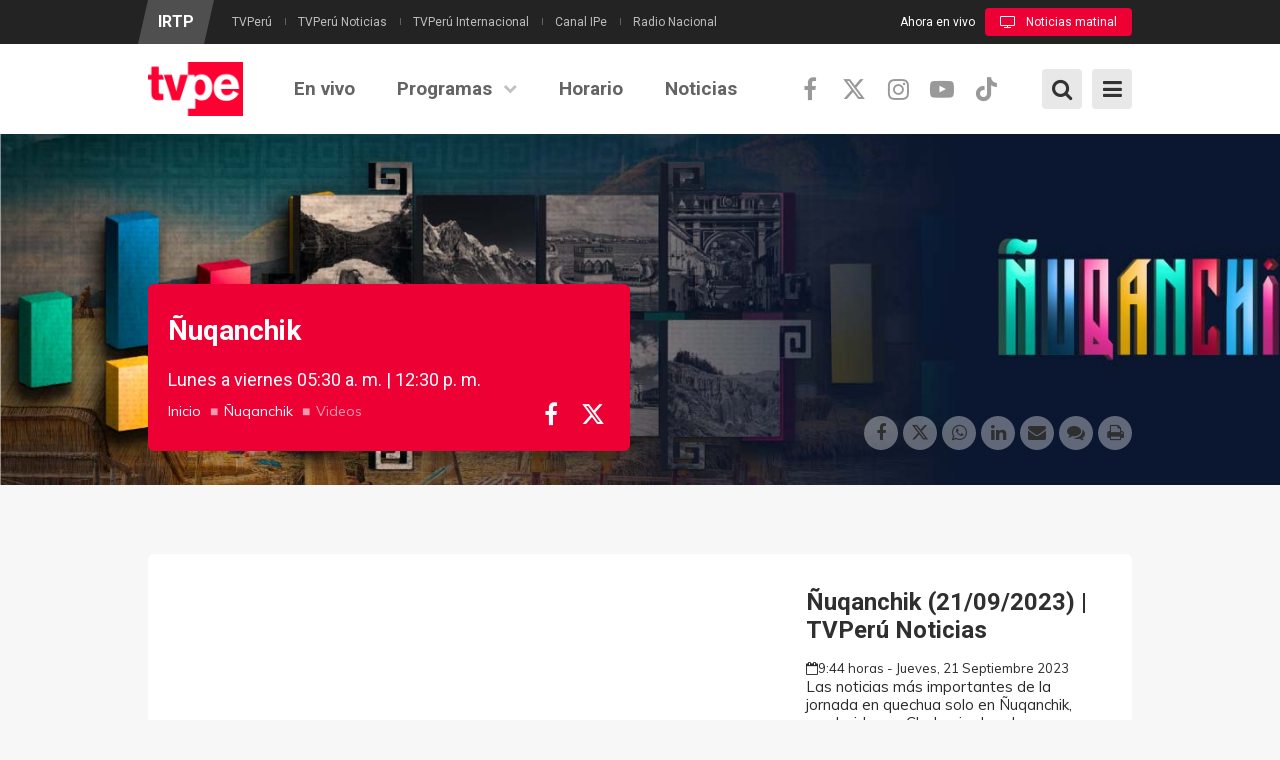

--- FILE ---
content_type: text/html; charset=utf-8
request_url: https://www.tvperu.gob.pe/videos/nuqanchik/nuqanchik-21092023-tvperu-noticias
body_size: 14704
content:
<!DOCTYPE html>
<!--[if IE 7]>                  <html class="ie7 no-js" lang="es" dir="ltr"
  xmlns:content="http://purl.org/rss/1.0/modules/content/"
  xmlns:dc="http://purl.org/dc/terms/"
  xmlns:foaf="http://xmlns.com/foaf/0.1/"
  xmlns:rdfs="http://www.w3.org/2000/01/rdf-schema#"
  xmlns:sioc="http://rdfs.org/sioc/ns#"
  xmlns:sioct="http://rdfs.org/sioc/types#"
  xmlns:skos="http://www.w3.org/2004/02/skos/core#"
  xmlns:xsd="http://www.w3.org/2001/XMLSchema#">     <![endif]-->
<!--[if lte IE 8]>              <html class="ie8 no-js" lang="es" dir="ltr"
  xmlns:content="http://purl.org/rss/1.0/modules/content/"
  xmlns:dc="http://purl.org/dc/terms/"
  xmlns:foaf="http://xmlns.com/foaf/0.1/"
  xmlns:rdfs="http://www.w3.org/2000/01/rdf-schema#"
  xmlns:sioc="http://rdfs.org/sioc/ns#"
  xmlns:sioct="http://rdfs.org/sioc/types#"
  xmlns:skos="http://www.w3.org/2004/02/skos/core#"
  xmlns:xsd="http://www.w3.org/2001/XMLSchema#">     <![endif]-->
<!--[if (gte IE 9)|!(IE)]><!--> <html class="not-ie no-js" lang="es" dir="ltr"
  xmlns:content="http://purl.org/rss/1.0/modules/content/"
  xmlns:dc="http://purl.org/dc/terms/"
  xmlns:foaf="http://xmlns.com/foaf/0.1/"
  xmlns:rdfs="http://www.w3.org/2000/01/rdf-schema#"
  xmlns:sioc="http://rdfs.org/sioc/ns#"
  xmlns:sioct="http://rdfs.org/sioc/types#"
  xmlns:skos="http://www.w3.org/2004/02/skos/core#"
  xmlns:xsd="http://www.w3.org/2001/XMLSchema#">  <!--<![endif]-->
<head>
  <meta http-equiv="Content-Type" content="text/html; charset=utf-8" />
<meta name="description" content="Las noticias más importantes de la jornada en quechua solo en Ñuqanchik, conducido por Clodomiro Landeo. Síguenos en nuestras redes sociales 🤩: Facebook: facebook.com/TVPeruOficial. Twitter: twitter.com/tvperupe. Instagram: instagram.com/tvperuoficial/. TikTok: tiktok.com/@tvperuoficial." />
<meta name="generator" content="Drupal 7 (https://www.drupal.org)" />
<link rel="image_src" href="https://img.youtube.com/vi/Yg0OpyRd_ZM/hqdefault.jpg" />
<link rel="canonical" href="https://www.tvperu.gob.pe/videos/nuqanchik/nuqanchik-21092023-tvperu-noticias" />
<link rel="shortlink" href="https://www.tvperu.gob.pe/node/108231" />
<meta property="og:site_name" content="TVPerú" />
<meta property="og:type" content="article" />
<meta property="og:url" content="https://www.tvperu.gob.pe/videos/nuqanchik/nuqanchik-21092023-tvperu-noticias" />
<meta property="og:title" content="Ñuqanchik (21/09/2023) | TVPerú Noticias" />
<meta property="og:description" content="Las noticias más importantes de la jornada en quechua solo en Ñuqanchik, conducido por Clodomiro Landeo. Síguenos en nuestras redes sociales 🤩: Facebook: facebook.com/TVPeruOficial. Twitter: twitter.com/tvperupe. Instagram: instagram.com/tvperuoficial/. TikTok: tiktok.com/@tvperuoficial." />
<meta property="og:updated_time" content="2023-09-21T17:11:33-05:00" />
<meta property="og:image" content="https://img.youtube.com/vi/Yg0OpyRd_ZM/hqdefault.jpg" />
<meta property="og:image:url" content="https://img.youtube.com/vi/Yg0OpyRd_ZM/hqdefault.jpg" />
<meta property="og:image:secure_url" content="https://img.youtube.com/vi/Yg0OpyRd_ZM/hqdefault.jpg" />
<meta property="og:image:alt" content="Ñuqanchik (21/09/2023) | TVPerú Noticias" />
<meta name="twitter:card" content="summary_large_image" />
<meta name="twitter:url" content="https://www.tvperu.gob.pe/videos/nuqanchik/nuqanchik-21092023-tvperu-noticias" />
<meta name="twitter:title" content="Ñuqanchik (21/09/2023) | TVPerú Noticias" />
<meta property="article:published_time" content="2023-09-21T11:35:41-05:00" />
<meta property="article:modified_time" content="2023-09-21T17:11:33-05:00" />

  <title>Ñuqanchik (21/09/2023) | TVPerú Noticias | TVPerú</title>
  <meta http-equiv="X-UA-Compatible" content="IE=edge">

  <!-- Mobile Specific Metas
  ================================================== -->
  <meta name="viewport" content="width=device-width, initial-scale=1">
  <meta name="facebook-domain-verification" content="196ag6cz9i3moh4sg6s37j0ibr18fl">

  <link type="text/css" rel="stylesheet" href="https://www.tvperu.gob.pe/sites/default/files/css/css_rEI_5cK_B9hB4So2yZUtr5weuEV3heuAllCDE6XsIkI.css" media="all" />
<link type="text/css" rel="stylesheet" href="https://www.tvperu.gob.pe/sites/default/files/css/css_ov-QKwn4zfZGutxiGI1uWGTKD5lDaznJ03vSQUzODZM.css" media="all" />
<link type="text/css" rel="stylesheet" href="https://www.tvperu.gob.pe/sites/default/files/css/css_PGbJgHCUCBf4dg7K9Kt8aAwsApndP4GZ9RuToPy3-Fk.css" media="all" />
<link type="text/css" rel="stylesheet" href="//fonts.googleapis.com/css?family=Roboto:400,400i,700,700i|Muli:300,400,400i,700,700i&amp;subset=latin,latin-ext" media="all" />
<link type="text/css" rel="stylesheet" href="//cdnjs.cloudflare.com/ajax/libs/font-awesome/6.5.1/css/all.min.css" media="all" />
<link type="text/css" rel="stylesheet" href="//maxcdn.bootstrapcdn.com/font-awesome/4.7.0/css/font-awesome.min.css" media="all" />
<link type="text/css" rel="stylesheet" href="https://www.tvperu.gob.pe/sites/default/files/css/css_yvIj25EwM5bEls_b09DxpmJHVzC-rY7rTtcUqFkAuII.css" media="all" />

  <!-- Head Libs -->
  <script src="/sites/all/themes/stability/vendor/modernizr.js"></script>

  <!--[if lt IE 9]>
    <script src="//html5shim.googlecode.com/svn/trunk/html5.js"></script>
    <script src="/sites/all/themes/stability/vendor/respond.min.js"></script>
  <![endif]-->

  <!--[if IE]>
    <link rel="stylesheet" href="/sites/all/themes/stability/css/ie.css">
  <![endif]-->

  <!-- Favicons
  ================================================== -->
    <link rel="shortcut icon" href="/sites/all/themes/stability/favicon.png" type="image/png" />
  <link rel="apple-touch-icon" href="/sites/all/themes/stability/images/apple-touch-icon.png">
  <link rel="apple-touch-icon" sizes="72x72" href="/sites/all/themes/stability/images/apple-touch-icon-72x72.png">
  <link rel="apple-touch-icon" sizes="114x114" href="/sites/all/themes/stability/images/apple-touch-icon-114x114.png">
  <link rel="apple-touch-icon" sizes="144x144" href="/sites/all/themes/stability/images/apple-touch-icon-144x144.png">
  
  <!-- Google Tag Manager -->
  <script>(function(w,d,s,l,i){w[l]=w[l]||[];w[l].push({'gtm.start':
  new Date().getTime(),event:'gtm.js'});var f=d.getElementsByTagName(s)[0],
  j=d.createElement(s),dl=l!='dataLayer'?'&l='+l:'';j.async=true;j.src=
  'https://www.googletagmanager.com/gtm.js?id='+i+dl;f.parentNode.insertBefore(j,f);
  })(window,document,'script','dataLayer','GTM-NM49PFD');</script>
  <!-- End Google Tag Manager -->

  <!-- metricool.com/ -->
  <script>function loadScript(a){var b=document.getElementsByTagName("head")[0],c=document.createElement("script");c.type="text/javascript",c.src="https://tracker.metricool.com/resources/be.js",c.onreadystatechange=a,c.onload=a,b.appendChild(c)}loadScript(function(){beTracker.t({hash:"3b3a50534e790e3abb3922d9ab10b5b0"})});</script>
  <!-- metricool.com -->

  <script async src="https://pagead2.googlesyndication.com/pagead/js/adsbygoogle.js?client=ca-pub-7596418520037573"
     crossorigin="anonymous"></script>

  
    <!-- Publiciad Babel Anchor -->
  <script async src="https://securepubads.g.doubleclick.net/tag/js/gpt.js"></script>
  <script>
    window.googletag = window.googletag || {cmd: []};
    var anchorSlot;
    var staticSlot;
    var anchorBottomSlot;
    googletag.cmd.push(function() {
      if (document.body.clientWidth <= 500) {
        anchorSlot = googletag.defineOutOfPageSlot(
          '/22725045473,22658432438/IRTP/tvperu.gob.pe_anchor', googletag.enums.OutOfPageFormat.BOTTOM_ANCHOR);
      } else {
        anchorBottomSlot = googletag.defineOutOfPageSlot(
          '/22725045473,22658432438/IRTP/tvperu.gob.pe_anchor', googletag.enums.OutOfPageFormat.BOTTOM_ANCHOR);
      }
      if (anchorSlot) {
        anchorSlot.setTargeting('test', 'anchor').addService(googletag.pubads());
      }
      if (anchorBottomSlot) {
       anchorBottomSlot.addService(googletag.pubads());
      }
      staticSlot = googletag.defineSlot('/22725045473,22658432438/IRTP/tvperu.gob.pe_anchor', [[728, 90], [320, 50], [320, 100]], 'static-ad-1').addService(googletag.pubads());
      googletag.pubads().enableSingleRequest();
      googletag.enableServices();
    });
  </script>
  <!-- Publiciad Babel Anchor -->

  <!-- Publiciad Babel 120x600 A -->
  <style>
  /* Set the width and height of the ad */
  #div-gpt-ad-1681151606728-1 > div {
  width: 120px;
  height: 600px;
  }
  </style>
  <script>
  window.googletag = window.googletag || {cmd: []};
  googletag.cmd.push(function() {
  googletag.defineSlot('/22725045473,22658432438/IRTP/tvperu.gob.pe_banner', [120, 600],
  'div-gpt-ad-1681151606728-1').addService(googletag.pubads());
  googletag.pubads().setTargeting('platform', 'desktop');
  googletag.pubads().set('page_url', 'https://www.tvperu.gob.pe');
  googletag.pubads().enableSingleRequest();
  googletag.enableServices();
  });
  </script>
  <!-- Publiciad Babel 120x600 A -->

  <!-- Publiciad Babel 120x600 B -->
  <style>
  /* Set the width and height of the ad */
  #div-gpt-ad-1681151606728-0 > div {
  width: 120px;
  height: 600px;
  }
  </style>
  <script>
  window.googletag = window.googletag || {cmd: []};
  googletag.cmd.push(function() {
  googletag.defineSlot('/22725045473,22658432438/IRTP/tvperu.gob.pe_banner', [120, 600],
  'div-gpt-ad-1681151606728-0').addService(googletag.pubads());
  googletag.pubads().setTargeting('platform', 'desktop');
  googletag.pubads().set('page_url', 'https://www.tvperu.gob.pe');
  googletag.pubads().enableSingleRequest();
  googletag.enableServices();
  });
  </script>
  <!-- Publiciad Babel 120x600 B -->

  <!-- Publiciad Nuria Videoo.tv -->
  <!--<script defer id="videoowall" data-id="videoowall_a083c3562de775fb79e73fc7ad765eac4d75ebe37f92358d2b9a52a6a4e7ac1b" data-cfasync="false"  src="https://static.videoo.tv/videoowall_a083c3562de775fb79e73fc7ad765eac4d75ebe37f92358d2b9a52a6a4e7ac1b.js"></script>-->
  <!-- Publiciad Nuria Videoo.tv -->
  
  <!-- Google tag (gtag.js) -->
  <script async src="https://www.googletagmanager.com/gtag/js?id=G-PMKGMW973J"></script>
  <script>
    window.dataLayer = window.dataLayer || [];
    function gtag(){dataLayer.push(arguments);}
    gtag('js', new Date());

    gtag('config', 'G-PMKGMW973J');
  </script>
  <!-- Google tag (gtag.js) -->
</head>
<body id="" class="html not-front not-logged-in no-sidebars page-node page-node- page-node-108231 node-type-video">
  <!-- Google Tag Manager (noscript) -->
  <noscript><iframe src="https://www.googletagmanager.com/ns.html?id=GTM-NM49PFD"
  height="0" width="0" style="display:none;visibility:hidden"></iframe></noscript>
  <!-- End Google Tag Manager (noscript) -->
  <div id="fb-root"></div>
  <script>
    window.fbAsyncInit = function() {
      FB.init({
        appId      : '1756773091295951',
        xfbml      : true,
        version    : 'v2.6'
      });
    };
    (function(d, s, id) {
      var js, fjs = d.getElementsByTagName(s)[0];
      if (d.getElementById(id)) return;
      js = d.createElement(s); js.id = id;
      js.src = "//connect.facebook.net/es_LA/sdk.js#xfbml=1&version=v2.6&appId=1756773091295951";
      fjs.parentNode.insertBefore(js, fjs);
    }(document, 'script', 'facebook-jssdk'));
  </script>
  
      <!-- Publicidad Sunmedia -->

    <!-- Publicidad Sunmedia / End -->
  
    <!-- Publicidad Babel Anchor -->
    <script>
        googletag.cmd.push(function() {
          googletag.display(staticSlot);
        });
    </script>
    <!-- Publicidad Anchor / End -->

        <!-- Publicidad Babel Vertical -->
    <div class="publicidad_desktop publicidad_vertical_a">
      <div id='div-gpt-ad-1681151606728-1'>
        <script>
        googletag.cmd.push(function() { googletag.display('div-gpt-ad-1681151606728-1'); });
        </script>
      </div>
    </div>
    <div class="publicidad_desktop publicidad_vertical_b">
      <div id='div-gpt-ad-1681151606728-0'>
        <script>
        googletag.cmd.push(function() { googletag.display('div-gpt-ad-1681151606728-0'); });
        </script>
      </div>
    </div>
    <!-- Publicidad Vertical / End -->
      
    
<div class="site-wrapper">

    <div class="overlay"></div>
<div class="mobile-side-menu">
  <div class="mobile-search">
    <form id="search-form" action="/videos/nuqanchik/nuqanchik-21092023-tvperu-noticias" method="post" accept-charset="UTF-8"><div><div class="container-inline">
      <h2 class="element-invisible">Formulario de búsqueda</h2>
    <div class = "input-group"><div class="form-type-textfield form-item-search-block-form form-item form-group">
  <label class="element-invisible" for="edit-search-block-form--2">Búsqueda </label>
 <input title="Escriba lo que quiere buscar." placeholder="Ingresa tu búsqueda y presiona enter…" class="form-control form-control form-text" type="text" id="edit-search-block-form--2" name="search_block_form" value="" size="15" maxlength="128" />
</div>
<div class="form-actions form-wrapper" id="edit-actions"><input class="btn btn-primary btn-icon btn btn-primary form-submit" type="submit" id="edit-submit" name="op" value="" /></div></div><input type="hidden" name="form_build_id" value="form-PqjFbz62tzlOZLuHUMsIWea6qrEi-2vAFUWW3GtALdA" />
<input type="hidden" name="form_id" value="search_block_form" />
</div>
</div></form>  </div>
  <ul data-breakpoint="992" class="flexnav">
   <li  data-id="219" data-level="1" data-type="menu_item" data-class="" data-xicon="" data-caption="" data-alignsub="" data-group="0" data-hidewcol="0" data-hidesub="0" class="tb-megamenu-item level-1 mega">
  <a href="/play" >
        
    En vivo      </a>
  </li>

<li  data-id="772" data-level="1" data-type="menu_item" data-class="" data-xicon="" data-caption="" data-alignsub="center" data-group="0" data-hidewcol="0" data-hidesub="0" class="tb-megamenu-item level-1 mega mega-align-center dropdown">
  <a href="/programas"  class="dropdown-toggle">
        
    Programas      </a>
  <ul  data-class="" data-width="1040" style="width: 1040px;" class="row tb-megamenu-submenu dropdown-menu mega-dropdown-menu nav-child">
  <div  data-class="" data-width="3" data-hidewcol="0" id="tb-megamenu-column-2" class="tb-megamenu-column col-md-3  mega-col-nav">
  <li  data-id="775" data-level="2" data-type="menu_item" data-class="" data-xicon="" data-caption="" data-alignsub="" data-group="1" data-hidewcol="0" data-hidesub="0" class="tb-megamenu-item level-2 mega mega-group">
  <a href="/categorias/cultural"  class="mega-group-title" title="Cultural">
        
    Cultural      </a>
  <ul  data-class="" data-width="" class="row tb-megamenu-submenu mega-group-ct nav-child">
  <div  data-class="" data-width="12" data-hidewcol="0" id="tb-megamenu-column-1" class="tb-megamenu-column   mega-col-nav">
  <li  data-id="807" data-level="3" data-type="menu_item" data-class="" data-xicon="" data-caption="" data-alignsub="" data-group="0" data-hidewcol="0" data-hidesub="0" class="tb-megamenu-item level-3 mega">
  <a href="/programas/ashi-anane"  title="Ashi añane">
        
    Ashi añane      </a>
  </li>

<li  data-id="1495" data-level="3" data-type="menu_item" data-class="" data-xicon="" data-caption="" data-alignsub="" data-group="0" data-hidewcol="0" data-hidesub="0" class="tb-megamenu-item level-3 mega">
  <a href="/programas/la-coleccion-de-oro-de-marco-aurelio-denegri"  title="La colección de oro de Marco Aurelio Denegri">
        
    La colección de oro de Marco Aurelio Denegri      </a>
  </li>

<li  data-id="1327" data-level="3" data-type="menu_item" data-class="" data-xicon="" data-caption="" data-alignsub="" data-group="0" data-hidewcol="0" data-hidesub="0" class="tb-megamenu-item level-3 mega">
  <a href="/programas/presencia-cultural"  title="Presencia cultural">
        
    Presencia cultural      </a>
  </li>

<li  data-id="1328" data-level="3" data-type="menu_item" data-class="" data-xicon="" data-caption="" data-alignsub="" data-group="0" data-hidewcol="0" data-hidesub="0" class="tb-megamenu-item level-3 mega">
  <a href="/programas/reportaje-al-peru"  title="Reportaje al Perú">
        
    Reportaje al Perú      </a>
  </li>

<li  data-id="805" data-level="3" data-type="menu_item" data-class="" data-xicon="" data-caption="" data-alignsub="" data-group="0" data-hidewcol="0" data-hidesub="0" class="tb-megamenu-item level-3 mega">
  <a href="/programas/sonidos-del-mundo"  title="Sonidos del mundo">
        
    Sonidos del mundo      </a>
  </li>

<li  data-id="801" data-level="3" data-type="menu_item" data-class="" data-xicon="" data-caption="" data-alignsub="" data-group="0" data-hidewcol="0" data-hidesub="0" class="tb-megamenu-item level-3 mega">
  <a href="/programas/sucedio-en-el-peru"  title="Sucedió en el Perú">
        
    Sucedió en el Perú      </a>
  </li>
</div>
</ul>
</li>
</div>

<div  data-class="" data-width="3" data-hidewcol="0" id="tb-megamenu-column-4" class="tb-megamenu-column col-md-3  mega-col-nav">
  <li  data-id="776" data-level="2" data-type="menu_item" data-class="" data-xicon="" data-caption="" data-alignsub="" data-group="1" data-hidewcol="0" data-hidesub="0" class="tb-megamenu-item level-2 mega mega-group">
  <a href="/categorias/entretenimiento"  class="mega-group-title" title="Entretenimiento">
        
    Entretenimiento      </a>
  <ul  data-class="" data-width="" class="row tb-megamenu-submenu mega-group-ct nav-child">
  <div  data-class="" data-width="12" data-hidewcol="0" id="tb-megamenu-column-3" class="tb-megamenu-column   mega-col-nav">
  <li  data-id="1184" data-level="3" data-type="menu_item" data-class="" data-xicon="" data-caption="" data-alignsub="" data-group="0" data-hidewcol="0" data-hidesub="0" class="tb-megamenu-item level-3 mega">
  <a href="/programas/domingos-de-fiesta"  title="Domingos de fiesta">
        
    Domingos de fiesta      </a>
  </li>

<li  data-id="1187" data-level="3" data-type="menu_item" data-class="" data-xicon="" data-caption="" data-alignsub="" data-group="0" data-hidewcol="0" data-hidesub="0" class="tb-megamenu-item level-3 mega">
  <a href="/programas/miski-takiy"  title="Miski takiy">
        
    Miski takiy      </a>
  </li>

<li  data-id="1496" data-level="3" data-type="menu_item" data-class="" data-xicon="" data-caption="" data-alignsub="" data-group="0" data-hidewcol="0" data-hidesub="0" class="tb-megamenu-item level-3 mega">
  <a href="/programas/una-y-mil-voces"  title="Una y Mil Voces">
        
    Una y Mil Voces      </a>
  </li>
</div>
</ul>
</li>
</div>

<div  data-class="" data-width="3" data-hidewcol="0" id="tb-megamenu-column-6" class="tb-megamenu-column col-md-3  mega-col-nav">
  <li  data-id="777" data-level="2" data-type="menu_item" data-class="" data-xicon="" data-caption="" data-alignsub="" data-group="1" data-hidewcol="0" data-hidesub="0" class="tb-megamenu-item level-2 mega mega-group">
  <a href="/categorias/informativos"  class="mega-group-title" title="Informativos">
        
    Informativos      </a>
  <ul  data-class="" data-width="" class="row tb-megamenu-submenu mega-group-ct nav-child">
  <div  data-class="" data-width="12" data-hidewcol="0" id="tb-megamenu-column-5" class="tb-megamenu-column   mega-col-nav">
  <li  data-id="1410" data-level="3" data-type="menu_item" data-class="" data-xicon="" data-caption="" data-alignsub="" data-group="0" data-hidewcol="0" data-hidesub="0" class="tb-megamenu-item level-3 mega">
  <a href="/programas/deporte-express"  title="Deporte express">
        
    Deporte express      </a>
  </li>

<li  data-id="1329" data-level="3" data-type="menu_item" data-class="" data-xicon="" data-caption="" data-alignsub="" data-group="0" data-hidewcol="0" data-hidesub="0" class="tb-megamenu-item level-3 mega">
  <a href="/programas/dialogo-abierto"  title="Diálogo abierto">
        
    Diálogo abierto      </a>
  </li>

<li  data-id="1196" data-level="3" data-type="menu_item" data-class="" data-xicon="" data-caption="" data-alignsub="" data-group="0" data-hidewcol="0" data-hidesub="0" class="tb-megamenu-item level-3 mega">
  <a href="/programas/en-pared"  title="En pared">
        
    En pared      </a>
  </li>

<li  data-id="1134" data-level="3" data-type="menu_item" data-class="" data-xicon="" data-caption="" data-alignsub="" data-group="0" data-hidewcol="0" data-hidesub="0" class="tb-megamenu-item level-3 mega">
  <a href="/programas/geomundo"  title="Geomundo">
        
    Geomundo      </a>
  </li>

<li  data-id="809" data-level="3" data-type="menu_item" data-class="" data-xicon="" data-caption="" data-alignsub="" data-group="0" data-hidewcol="0" data-hidesub="0" class="tb-megamenu-item level-3 mega">
  <a href="/programas/jiwasanaka"  title="Jiwasanaka">
        
    Jiwasanaka      </a>
  </li>

<li  data-id="1491" data-level="3" data-type="menu_item" data-class="" data-xicon="" data-caption="" data-alignsub="" data-group="0" data-hidewcol="0" data-hidesub="0" class="tb-megamenu-item level-3 mega">
  <a href="/programas/lo-que-vale-contar"  title="Lo que vale contar">
        
    Lo que vale contar      </a>
  </li>

<li  data-id="1474" data-level="3" data-type="menu_item" data-class="" data-xicon="" data-caption="" data-alignsub="" data-group="0" data-hidewcol="0" data-hidesub="0" class="tb-megamenu-item level-3 mega">
  <a href="/programas/mercado-peruano"  title="Mercado peruano">
        
    Mercado peruano      </a>
  </li>

<li  data-id="811" data-level="3" data-type="menu_item" data-class="" data-xicon="" data-caption="" data-alignsub="" data-group="0" data-hidewcol="0" data-hidesub="0" class="tb-megamenu-item level-3 mega">
  <a href="/programas/nuqanchik"  title="Ñuqanchik">
        
    Ñuqanchik      </a>
  </li>

<li  data-id="1229" data-level="3" data-type="menu_item" data-class="" data-xicon="" data-caption="" data-alignsub="" data-group="0" data-hidewcol="0" data-hidesub="0" class="tb-megamenu-item level-3 mega">
  <a href="/programas/todo-futbol"  title="Todo fútbol">
        
    Todo fútbol      </a>
  </li>

<li  data-id="1228" data-level="3" data-type="menu_item" data-class="" data-xicon="" data-caption="" data-alignsub="" data-group="0" data-hidewcol="0" data-hidesub="0" class="tb-megamenu-item level-3 mega">
  <a href="/programas/tvperu-noticias"  title="TVPerú noticias">
        
    TVPerú noticias      </a>
  </li>
</div>
</ul>
</li>
</div>

<div  data-class="" data-width="3" data-hidewcol="" id="tb-megamenu-column-8" class="tb-megamenu-column col-md-3  mega-col-nav">
  <li  data-id="778" data-level="2" data-type="menu_item" data-class="" data-xicon="" data-caption="" data-alignsub="" data-group="1" data-hidewcol="0" data-hidesub="0" class="tb-megamenu-item level-2 mega mega-group">
  <a href="/categorias/serviciopublico"  class="mega-group-title" title="Servicio Público">
        
    Servicio Público      </a>
  <ul  data-class="" data-width="" class="row tb-megamenu-submenu mega-group-ct nav-child">
  <div  data-class="" data-width="12" data-hidewcol="0" id="tb-megamenu-column-7" class="tb-megamenu-column   mega-col-nav">
  <li  data-id="1330" data-level="3" data-type="menu_item" data-class="" data-xicon="" data-caption="" data-alignsub="" data-group="0" data-hidewcol="0" data-hidesub="0" class="tb-megamenu-item level-3 mega">
  <a href="/programas/aliados-por-la-seguridad"  title="Aliados por la seguridad">
        
    Aliados por la seguridad      </a>
  </li>

<li  data-id="1208" data-level="3" data-type="menu_item" data-class="" data-xicon="" data-caption="" data-alignsub="" data-group="0" data-hidewcol="0" data-hidesub="0" class="tb-megamenu-item level-3 mega">
  <a href="/programas/con-sabor-a-peru"  title="Con sabor a Perú">
        
    Con sabor a Perú      </a>
  </li>

<li  data-id="1383" data-level="3" data-type="menu_item" data-class="" data-xicon="" data-caption="" data-alignsub="" data-group="0" data-hidewcol="0" data-hidesub="0" class="tb-megamenu-item level-3 mega">
  <a href="/programas/mas-conectados"  title="Más conectados">
        
    Más conectados      </a>
  </li>

<li  data-id="1180" data-level="3" data-type="menu_item" data-class="" data-xicon="" data-caption="" data-alignsub="" data-group="0" data-hidewcol="0" data-hidesub="0" class="tb-megamenu-item level-3 mega">
  <a href="/programas/sin-barreras"  title="Sin barreras">
        
    Sin barreras      </a>
  </li>

<li  data-id="1494" data-level="3" data-type="menu_item" data-class="" data-xicon="" data-caption="" data-alignsub="" data-group="0" data-hidewcol="0" data-hidesub="0" class="tb-megamenu-item level-3 mega">
  <a href="/programas/tu-decision-2026"  title="Tu decisión 2026">
        
    Tu decisión 2026      </a>
  </li>
</div>
</ul>
</li>
</div>
</ul>
</li>

<li  data-id="707" data-level="1" data-type="menu_item" data-class="" data-xicon="" data-caption="" data-alignsub="" data-group="0" data-hidewcol="0" data-hidesub="0" class="tb-megamenu-item level-1 mega">
  <a href="/programacion"  title="Horario">
        
    Horario      </a>
  </li>

<li  data-id="968" data-level="1" data-type="menu_item" data-class="" data-xicon="" data-caption="" data-alignsub="" data-group="0" data-hidewcol="0" data-hidesub="0" class="tb-megamenu-item level-1 mega">
  <a href="https://www.tvperu.gob.pe/noticias"  title="Noticias">
        
    Noticias      </a>
  </li>
  </ul>
  <div class="Menu-logos">
    <div class="view view-canales view-id-canales view-display-id-block_2 view-dom-id-932f9b304f39babca9ff6ea58917f732">
        
  
  
        <div>
    <div>
  <a title="IRTP" href="http://www.irtp.gob.pe/"><img typeof="foaf:Image" src="https://www.tvperu.gob.pe/sites/default/files/styles/canal/public/logo_irtp_2023.png?itok=xWlaxWGr" width="63" height="75" alt="IRTP" title="IRTP" /></a>
</div>  </div>
  <div>
    <div>
  <a title="TVPerú" href="https://www.tvperu.gob.pe/"><img typeof="foaf:Image" src="https://www.tvperu.gob.pe/sites/default/files/styles/canal/public/logo_tvperu.png?itok=h6VDD1VY" width="70" height="75" alt="TVPerú" title="TVPerú" /></a>
</div>  </div>
  <div>
    <div>
  <a title="TVPerú Noticias" href="https://www.tvperu.gob.pe/noticias"><img typeof="foaf:Image" src="https://www.tvperu.gob.pe/sites/default/files/styles/canal/public/logo_tvperu_noticias.png?itok=EMiUpKeu" width="143" height="75" alt="TVPerú Noticias" title="TVPerú Noticias" /></a>
</div>  </div>
  <div>
    <div>
  <a title="TVPerú Internacional" href="https://www.tvperu.gob.pe/internacional"><img typeof="foaf:Image" src="https://www.tvperu.gob.pe/sites/default/files/styles/canal/public/logo_tvperu_internacional.png?itok=1k_aTlkO" width="181" height="75" alt="TVPerú Internacional" title="TVPerú Internacional" /></a>
</div>  </div>
  <div>
    <div>
  <a title="Canal IPe" href="https://www.canalipe.gob.pe/"><img typeof="foaf:Image" src="https://www.tvperu.gob.pe/sites/default/files/styles/canal/public/logo_ipe_2024_0.png?itok=3-ggkW_V" width="53" height="75" alt="Canal IPe" title="Canal IPe" /></a>
</div>  </div>
  <div>
    <div>
  <a title="Radio Nacional" href="https://www.radionacional.gob.pe/"><img typeof="foaf:Image" src="https://www.tvperu.gob.pe/sites/default/files/styles/canal/public/logo-radio-nacional-2023.png?itok=UT2gaaqq" width="148" height="75" alt="Radio Nacional" title="Radio Nacional" /></a>
</div>  </div>
  
  
  
  
  
  
</div>  </div>
  <div class="list-menu-mobile">
    <ul class="menu"><li class="first leaf"><a href="https://www.gob.pe/institucion/irtp/institucional" title="">Información institucional</a></li>
<li class="leaf"><a href="https://www.gob.pe/53209-area-comercial" title="">Área comercial</a></li>
<li class="leaf"><a href="https://www.irtp.gob.pe/nuestros-medios" title="">Nuestros medios</a></li>
<li class="leaf"><a href="/contactenos" title="">Contáctenos</a></li>
<li class="last leaf"><a href="/terminosycondiciones" title="">Términos y condiciones</a></li>
</ul>  </div>
  <div class="social_mobile">
    <div class="row">
      <div class="col-xs-4">
        <h3>Síguenos</h3>
      </div>
      <div class="col-xs-8">
        <ul class="social-links social-links__dark">
                      <li><a href="https://www.facebook.com/TVPeruOficial/" class="facebook" aria-label="facebook"><i class="fa fa-facebook"></i></a></li>
                                <li><a href="https://twitter.com/tvperupe" class="twitter" aria-label="twitter"><i class="fa-brands fa-x-twitter"></i></a></li>
                    
                      <li><a href="https://www.instagram.com/tvperuoficial/" class="instagram" aria-label="instagram"><i class="fa fa-instagram"></i></a></li>
                    
                      <li><a href="https://www.youtube.com/user/portaltvperu" class="youtube" aria-label="youtube"><i class="fa fa-youtube-play"></i></a></li>
                                <li><a href="https://www.tiktok.com/@tvperuoficial?_t=8kmkeb6mPDy&_r=1" class="tiktok" aria-label="tiktok"><i class="fa-brands fa-tiktok"></i></a></li>
                            </ul>
      </div>
    </div>
  </div>
</div>

<header class="header header-default">
  <div class="header-top">
    <div class="container">

      <div class="header-top-left">
        <h4><a href="http://www.irtp.gob.pe/">IRTP</a></h4>
        <ul><li class="first leaf"><a href="https://www.tvperu.gob.pe/" title="">TVPerú</a></li>
<li class="leaf"><a href="https://www.tvperu.gob.pe/noticias" title="">TVPerú Noticias</a></li>
<li class="leaf"><a href="https://www.tvperu.gob.pe/internacional" title="">TVPerú Internacional</a></li>
<li class="leaf"><a href="https://www.canalipe.gob.pe/" title="">Canal IPe</a></li>
<li class="last leaf"><a href="https://www.radionacional.gob.pe/" title="">Radio Nacional</a></li>
</ul>      </div>
      <div class="header-top-right">
        <span>Ahora en vivo</span><a href="/play" class="header-top-right-play"><i class="fa fa-television" aria-hidden="true"></i>Noticias matinal</a>      </div>

    </div>
  </div>

  <div class="header-main">
    <div class="container">

      <!-- Logo -->
      <div class="logo">
                  <a aria-label="tvperu" href="/"><img width="95" height="54" src="/sites/all/themes/stability/images/logo.png" alt=""></a>
                <!--<p class="tagline"></p>-->
      </div>
      <!-- Logo / End -->

      <!--<button type="button" class="navbar-toggle">
        <i class="fa fa-bars"></i>
      </button>-->

      <!-- Bottom Extras -->
      <div class="btn-extras">
        <a class="btn-menu"><i class="fa fa-bars" aria-hidden="true"></i><i class="icon-close" aria-hidden="true"></i></a>
        <a class="btn-box-menu"><i class="fa fa-bars" aria-hidden="true"></i><i class="icon-close" aria-hidden="true"></i></a>
      </div>
      <div class="btn-extras">
        <a class="btn-search"><i class="fa fa-search" aria-hidden="true"></i><i class="icon-close" aria-hidden="true"></i></a>
      </div>
      <!-- Bottom Extras / End -->

      <!-- Social Media -->
      <div class="social-media">
        <ul class="">
                      <li><a href="https://www.facebook.com/TVPeruOficial/" class="facebook" aria-label="facebook"><i class="fa fa-facebook"></i></a></li>
                                <li><a href="https://twitter.com/tvperupe" class="twitter" aria-label="twitter"><i class="fa-brands fa-x-twitter"></i></a></li>
                    
                      <li><a href="https://www.instagram.com/tvperuoficial/" class="instagram" aria-label="instagram"><i class="fa fa-instagram"></i></a></li>
                    
                      <li><a href="https://www.youtube.com/user/portaltvperu" class="youtube" aria-label="youtube"><i class="fa fa-youtube-play"></i></a></li>
                                <li><a href="https://www.tiktok.com/@tvperuoficial?_t=8kmkeb6mPDy&_r=1" class="tiktok" aria-label="tiktok"><i class="fa-brands fa-tiktok"></i></a></li>
                            </ul>
      </div>
      <!-- Social Media / End -->

      <!-- Navigation -->
      <nav class="nav-main">
        <ul data-breakpoint="992" class="flexnav">
         <li  data-id="219" data-level="1" data-type="menu_item" data-class="" data-xicon="" data-caption="" data-alignsub="" data-group="0" data-hidewcol="0" data-hidesub="0" class="tb-megamenu-item level-1 mega">
  <a href="/play" >
        
    En vivo      </a>
  </li>

<li  data-id="772" data-level="1" data-type="menu_item" data-class="" data-xicon="" data-caption="" data-alignsub="center" data-group="0" data-hidewcol="0" data-hidesub="0" class="tb-megamenu-item level-1 mega mega-align-center dropdown">
  <a href="/programas"  class="dropdown-toggle">
        
    Programas      </a>
  <ul  data-class="" data-width="1040" style="width: 1040px;" class="row tb-megamenu-submenu dropdown-menu mega-dropdown-menu nav-child">
  <div  data-class="" data-width="3" data-hidewcol="0" id="tb-megamenu-column-10" class="tb-megamenu-column col-md-3  mega-col-nav">
  <li  data-id="775" data-level="2" data-type="menu_item" data-class="" data-xicon="" data-caption="" data-alignsub="" data-group="1" data-hidewcol="0" data-hidesub="0" class="tb-megamenu-item level-2 mega mega-group">
  <a href="/categorias/cultural"  class="mega-group-title" title="Cultural">
        
    Cultural      </a>
  <ul  data-class="" data-width="" class="row tb-megamenu-submenu mega-group-ct nav-child">
  <div  data-class="" data-width="12" data-hidewcol="0" id="tb-megamenu-column-9" class="tb-megamenu-column   mega-col-nav">
  <li  data-id="807" data-level="3" data-type="menu_item" data-class="" data-xicon="" data-caption="" data-alignsub="" data-group="0" data-hidewcol="0" data-hidesub="0" class="tb-megamenu-item level-3 mega">
  <a href="/programas/ashi-anane"  title="Ashi añane">
        
    Ashi añane      </a>
  </li>

<li  data-id="1495" data-level="3" data-type="menu_item" data-class="" data-xicon="" data-caption="" data-alignsub="" data-group="0" data-hidewcol="0" data-hidesub="0" class="tb-megamenu-item level-3 mega">
  <a href="/programas/la-coleccion-de-oro-de-marco-aurelio-denegri"  title="La colección de oro de Marco Aurelio Denegri">
        
    La colección de oro de Marco Aurelio Denegri      </a>
  </li>

<li  data-id="1327" data-level="3" data-type="menu_item" data-class="" data-xicon="" data-caption="" data-alignsub="" data-group="0" data-hidewcol="0" data-hidesub="0" class="tb-megamenu-item level-3 mega">
  <a href="/programas/presencia-cultural"  title="Presencia cultural">
        
    Presencia cultural      </a>
  </li>

<li  data-id="1328" data-level="3" data-type="menu_item" data-class="" data-xicon="" data-caption="" data-alignsub="" data-group="0" data-hidewcol="0" data-hidesub="0" class="tb-megamenu-item level-3 mega">
  <a href="/programas/reportaje-al-peru"  title="Reportaje al Perú">
        
    Reportaje al Perú      </a>
  </li>

<li  data-id="805" data-level="3" data-type="menu_item" data-class="" data-xicon="" data-caption="" data-alignsub="" data-group="0" data-hidewcol="0" data-hidesub="0" class="tb-megamenu-item level-3 mega">
  <a href="/programas/sonidos-del-mundo"  title="Sonidos del mundo">
        
    Sonidos del mundo      </a>
  </li>

<li  data-id="801" data-level="3" data-type="menu_item" data-class="" data-xicon="" data-caption="" data-alignsub="" data-group="0" data-hidewcol="0" data-hidesub="0" class="tb-megamenu-item level-3 mega">
  <a href="/programas/sucedio-en-el-peru"  title="Sucedió en el Perú">
        
    Sucedió en el Perú      </a>
  </li>
</div>
</ul>
</li>
</div>

<div  data-class="" data-width="3" data-hidewcol="0" id="tb-megamenu-column-12" class="tb-megamenu-column col-md-3  mega-col-nav">
  <li  data-id="776" data-level="2" data-type="menu_item" data-class="" data-xicon="" data-caption="" data-alignsub="" data-group="1" data-hidewcol="0" data-hidesub="0" class="tb-megamenu-item level-2 mega mega-group">
  <a href="/categorias/entretenimiento"  class="mega-group-title" title="Entretenimiento">
        
    Entretenimiento      </a>
  <ul  data-class="" data-width="" class="row tb-megamenu-submenu mega-group-ct nav-child">
  <div  data-class="" data-width="12" data-hidewcol="0" id="tb-megamenu-column-11" class="tb-megamenu-column   mega-col-nav">
  <li  data-id="1184" data-level="3" data-type="menu_item" data-class="" data-xicon="" data-caption="" data-alignsub="" data-group="0" data-hidewcol="0" data-hidesub="0" class="tb-megamenu-item level-3 mega">
  <a href="/programas/domingos-de-fiesta"  title="Domingos de fiesta">
        
    Domingos de fiesta      </a>
  </li>

<li  data-id="1187" data-level="3" data-type="menu_item" data-class="" data-xicon="" data-caption="" data-alignsub="" data-group="0" data-hidewcol="0" data-hidesub="0" class="tb-megamenu-item level-3 mega">
  <a href="/programas/miski-takiy"  title="Miski takiy">
        
    Miski takiy      </a>
  </li>

<li  data-id="1496" data-level="3" data-type="menu_item" data-class="" data-xicon="" data-caption="" data-alignsub="" data-group="0" data-hidewcol="0" data-hidesub="0" class="tb-megamenu-item level-3 mega">
  <a href="/programas/una-y-mil-voces"  title="Una y Mil Voces">
        
    Una y Mil Voces      </a>
  </li>
</div>
</ul>
</li>
</div>

<div  data-class="" data-width="3" data-hidewcol="0" id="tb-megamenu-column-14" class="tb-megamenu-column col-md-3  mega-col-nav">
  <li  data-id="777" data-level="2" data-type="menu_item" data-class="" data-xicon="" data-caption="" data-alignsub="" data-group="1" data-hidewcol="0" data-hidesub="0" class="tb-megamenu-item level-2 mega mega-group">
  <a href="/categorias/informativos"  class="mega-group-title" title="Informativos">
        
    Informativos      </a>
  <ul  data-class="" data-width="" class="row tb-megamenu-submenu mega-group-ct nav-child">
  <div  data-class="" data-width="12" data-hidewcol="0" id="tb-megamenu-column-13" class="tb-megamenu-column   mega-col-nav">
  <li  data-id="1410" data-level="3" data-type="menu_item" data-class="" data-xicon="" data-caption="" data-alignsub="" data-group="0" data-hidewcol="0" data-hidesub="0" class="tb-megamenu-item level-3 mega">
  <a href="/programas/deporte-express"  title="Deporte express">
        
    Deporte express      </a>
  </li>

<li  data-id="1329" data-level="3" data-type="menu_item" data-class="" data-xicon="" data-caption="" data-alignsub="" data-group="0" data-hidewcol="0" data-hidesub="0" class="tb-megamenu-item level-3 mega">
  <a href="/programas/dialogo-abierto"  title="Diálogo abierto">
        
    Diálogo abierto      </a>
  </li>

<li  data-id="1196" data-level="3" data-type="menu_item" data-class="" data-xicon="" data-caption="" data-alignsub="" data-group="0" data-hidewcol="0" data-hidesub="0" class="tb-megamenu-item level-3 mega">
  <a href="/programas/en-pared"  title="En pared">
        
    En pared      </a>
  </li>

<li  data-id="1134" data-level="3" data-type="menu_item" data-class="" data-xicon="" data-caption="" data-alignsub="" data-group="0" data-hidewcol="0" data-hidesub="0" class="tb-megamenu-item level-3 mega">
  <a href="/programas/geomundo"  title="Geomundo">
        
    Geomundo      </a>
  </li>

<li  data-id="809" data-level="3" data-type="menu_item" data-class="" data-xicon="" data-caption="" data-alignsub="" data-group="0" data-hidewcol="0" data-hidesub="0" class="tb-megamenu-item level-3 mega">
  <a href="/programas/jiwasanaka"  title="Jiwasanaka">
        
    Jiwasanaka      </a>
  </li>

<li  data-id="1491" data-level="3" data-type="menu_item" data-class="" data-xicon="" data-caption="" data-alignsub="" data-group="0" data-hidewcol="0" data-hidesub="0" class="tb-megamenu-item level-3 mega">
  <a href="/programas/lo-que-vale-contar"  title="Lo que vale contar">
        
    Lo que vale contar      </a>
  </li>

<li  data-id="1474" data-level="3" data-type="menu_item" data-class="" data-xicon="" data-caption="" data-alignsub="" data-group="0" data-hidewcol="0" data-hidesub="0" class="tb-megamenu-item level-3 mega">
  <a href="/programas/mercado-peruano"  title="Mercado peruano">
        
    Mercado peruano      </a>
  </li>

<li  data-id="811" data-level="3" data-type="menu_item" data-class="" data-xicon="" data-caption="" data-alignsub="" data-group="0" data-hidewcol="0" data-hidesub="0" class="tb-megamenu-item level-3 mega">
  <a href="/programas/nuqanchik"  title="Ñuqanchik">
        
    Ñuqanchik      </a>
  </li>

<li  data-id="1229" data-level="3" data-type="menu_item" data-class="" data-xicon="" data-caption="" data-alignsub="" data-group="0" data-hidewcol="0" data-hidesub="0" class="tb-megamenu-item level-3 mega">
  <a href="/programas/todo-futbol"  title="Todo fútbol">
        
    Todo fútbol      </a>
  </li>

<li  data-id="1228" data-level="3" data-type="menu_item" data-class="" data-xicon="" data-caption="" data-alignsub="" data-group="0" data-hidewcol="0" data-hidesub="0" class="tb-megamenu-item level-3 mega">
  <a href="/programas/tvperu-noticias"  title="TVPerú noticias">
        
    TVPerú noticias      </a>
  </li>
</div>
</ul>
</li>
</div>

<div  data-class="" data-width="3" data-hidewcol="" id="tb-megamenu-column-16" class="tb-megamenu-column col-md-3  mega-col-nav">
  <li  data-id="778" data-level="2" data-type="menu_item" data-class="" data-xicon="" data-caption="" data-alignsub="" data-group="1" data-hidewcol="0" data-hidesub="0" class="tb-megamenu-item level-2 mega mega-group">
  <a href="/categorias/serviciopublico"  class="mega-group-title" title="Servicio Público">
        
    Servicio Público      </a>
  <ul  data-class="" data-width="" class="row tb-megamenu-submenu mega-group-ct nav-child">
  <div  data-class="" data-width="12" data-hidewcol="0" id="tb-megamenu-column-15" class="tb-megamenu-column   mega-col-nav">
  <li  data-id="1330" data-level="3" data-type="menu_item" data-class="" data-xicon="" data-caption="" data-alignsub="" data-group="0" data-hidewcol="0" data-hidesub="0" class="tb-megamenu-item level-3 mega">
  <a href="/programas/aliados-por-la-seguridad"  title="Aliados por la seguridad">
        
    Aliados por la seguridad      </a>
  </li>

<li  data-id="1208" data-level="3" data-type="menu_item" data-class="" data-xicon="" data-caption="" data-alignsub="" data-group="0" data-hidewcol="0" data-hidesub="0" class="tb-megamenu-item level-3 mega">
  <a href="/programas/con-sabor-a-peru"  title="Con sabor a Perú">
        
    Con sabor a Perú      </a>
  </li>

<li  data-id="1383" data-level="3" data-type="menu_item" data-class="" data-xicon="" data-caption="" data-alignsub="" data-group="0" data-hidewcol="0" data-hidesub="0" class="tb-megamenu-item level-3 mega">
  <a href="/programas/mas-conectados"  title="Más conectados">
        
    Más conectados      </a>
  </li>

<li  data-id="1180" data-level="3" data-type="menu_item" data-class="" data-xicon="" data-caption="" data-alignsub="" data-group="0" data-hidewcol="0" data-hidesub="0" class="tb-megamenu-item level-3 mega">
  <a href="/programas/sin-barreras"  title="Sin barreras">
        
    Sin barreras      </a>
  </li>

<li  data-id="1494" data-level="3" data-type="menu_item" data-class="" data-xicon="" data-caption="" data-alignsub="" data-group="0" data-hidewcol="0" data-hidesub="0" class="tb-megamenu-item level-3 mega">
  <a href="/programas/tu-decision-2026"  title="Tu decisión 2026">
        
    Tu decisión 2026      </a>
  </li>
</div>
</ul>
</li>
</div>
</ul>
</li>

<li  data-id="707" data-level="1" data-type="menu_item" data-class="" data-xicon="" data-caption="" data-alignsub="" data-group="0" data-hidewcol="0" data-hidesub="0" class="tb-megamenu-item level-1 mega">
  <a href="/programacion"  title="Horario">
        
    Horario      </a>
  </li>

<li  data-id="968" data-level="1" data-type="menu_item" data-class="" data-xicon="" data-caption="" data-alignsub="" data-group="0" data-hidewcol="0" data-hidesub="0" class="tb-megamenu-item level-1 mega">
  <a href="https://www.tvperu.gob.pe/noticias"  title="Noticias">
        
    Noticias      </a>
  </li>
        </ul>
      </nav>
      <!-- Navigation / End -->
    </div>
  </div>
  <!-- Search -->
  <div class="search-flyout">
    <div class="container">
        <form id="search-form" action="/videos/nuqanchik/nuqanchik-21092023-tvperu-noticias" method="post" accept-charset="UTF-8"><div><div class="container-inline">
      <h2 class="element-invisible">Formulario de búsqueda</h2>
    <div class = "input-group"><div class="form-type-textfield form-item-search-block-form form-item form-group">
  <label class="element-invisible" for="edit-search-block-form--4">Búsqueda </label>
 <input title="Escriba lo que quiere buscar." placeholder="Ingresa tu búsqueda y presiona enter…" class="form-control form-control form-text" type="text" id="edit-search-block-form--4" name="search_block_form" value="" size="15" maxlength="128" />
</div>
<div class="form-actions form-wrapper" id="edit-actions--2"><input class="btn btn-primary btn-icon btn btn-primary form-submit" type="submit" id="edit-submit--2" name="op" value="" /></div></div><input type="hidden" name="form_build_id" value="form-hPzWYPwxRGhYbRwlg8dBFwE9Bjow9DGUcdY1z0mzFTw" />
<input type="hidden" name="form_id" value="search_block_form" />
</div>
</div></form>    </div>
  </div>
  <!-- Search / End -->
  <!-- Box Menu -->
  <div class="box-menu">
    <div class="container">
      <div class="row">
        <div class="col-lg-4 col-md-4">
  <div class="canales-box">
    <div class="row">
      <div class="col-lg-12">
        <a href="https://www.irtp.gob.pe/" title="IRTP">
          <img src="/sites/default/files/styles/canal/public/logo_irtp_2023.png?itok=Ig4fDkId" border="0">
        </a>
        <hr>
      </div>
    </div>
    <div class="row box-img">
      <div class="col-lg-6 col-md-12">
        <a href="https://www.tvperu.gob.pe/" title="TVPerú">
          <img src="/sites/default/files/styles/canal/public/logo_tvperu.png?itok=pgQqDV-r" border="0">
        </a>
        <a href="https://www.tvperu.gob.pe/noticias" title="TVPerú Noticias">
          <img src="/sites/default/files/styles/canal/public/logo_tvperu_noticias.png?itok=sXoItiyc" border="0">
        </a>
        <a href="https://www.tvperu.gob.pe/internacional" title="TVPerú Internacional">
          <img src="/sites/default/files/styles/canal/public/logo_tvperu_internacional.png?itok=118YFnQ9" border="0">
         </a>
        <a href="http://www.canalipe.tv/">
          <img src="/sites/default/files/styles/canal/public/logo_ipe_2024_0.png?itok=TolGoJx6" border="0">
        </a>
      </div>
      <div class="col-lg-6 hidden-md text-right">
        <a href="http://www.radionacional.com.pe/" title="Radio Nacional">
          <img src="/sites/default/files/styles/canal/public/logo-radio-nacional-2023.png?itok=veWVqGK0" border="0">
        </a>
      </div>
      <div class="col-lg-6 hidden-lg">
        <a href="http://www.radionacional.com.pe/" title="Radio Nacional">
          <img src="/sites/default/files/styles/canal/public/logo-radio-nacional-2023.png?itok=veWVqGK0" border="0">
        </a>
      </div>
    </div>
  </div>
</div>
<div class="col-lg-8 col-md-8">
  <div class="content-box">
    <div class="row">
      <div class="col-lg-9 col-md-9">
        <h3><a href="/programas" title="Programas">Programas</a></h3>
        <div class="row">
          <div class="col-lg-4 col-md-4">
            <h4>Cultural</h4>
            <ul class="category">
              <li><a href="/programas/ashi-anane" title="Ashi añane">Ashi añane</a></li>
              <li><a href="/programas/hora-contacto" title="Hora contacto">Hora contacto</a></li>
              <li><a href="/programas/miradas" title="Miradas">Miradas</a></li>
              <li><a href="/programas/presencia-cultural" title="Presencia cultural">Presencia cultural</a></li>
              <li><a href="/programas/reportaje-al-peru" title="Reportaje al Perú">Reportaje al Perú</a></li>
              <li><a href="/programas/sonidos-del-mundo" title="Sonidos del mundo">Sonidos del mundo</a></li>
              <li><a href="/programas/sucedio-en-el-peru" title="Sucedió en el Perú">Sucedió en el Perú</a></li>
            </ul>
            <h4>Entretenimiento</h4>
            <ul class="category">
              <li><a href="/programas/domingos-de-fiesta" title="Domingos de fiesta">Domingos de fiesta</a></li>
              <li><a href="/programas/miski-takiy" title="Miski takiy">Miski takiy</a></li>
              <li><a href="/programas/que-gane-el-mejor" title="Que gane el mejor">Que gane el mejor</a></li>
            </ul>
          </div>
          <div class="col-lg-4 col-md-4">
            <h4>Informativos</h4>
            <ul class="category">
              <li><a href="/programas/deporte-express" title="Deporte express">Deporte express</a></li>
              <li><a href="/programas/dialogo-abierto" title="Diálogo abierto">Diálogo abierto</a></li>
              <li><a href="/programas/en-pared" title="En pared">En pared</a></li>
              <li><a href="/programas/geomundo" title="Geomundo">Geomundo</a></li>
              <li><a href="/programas/jiwasanaka" title="Jiwasanaka">Jiwasanaka</a></li>
              <li><a href="/programas/lo-que-vale-contar" title="Lo que vale contar">Lo que vale contar</a></li>
              <li><a href="/programas/mercado-peruano" title="Mercado peruano">Mercado peruano</a></li>
              <li><a href="/programas/nuqanchik" title="Ñuqanchik">Ñuqanchik</a></li>
              <li><a href="/programas/todo-futbol" title="Todo fútbol">Todo fútbol</a></li>
              <li><a href="/programas/tvperu-noticias" title="TVPerú noticias">TVPerú noticias</a></li>
            </ul>
            <h4>Servicio público</h4>
            <ul class="category">
              <li><a href="/programas/aliados-por-la-seguridad" title="Aliados por la seguridad">Aliados por la seguridad</a></li>
              <li><a href="/programas/bueno-bonito-bravazo" title="Bueno, bonito, bravazo">Bueno, bonito, bravazo</a></li>
            </ul>
          </div>
          <div class="col-lg-4 col-md-4">
            <ul class="category">
              <li><a href="/programas/con-sabor-a-peru" title="Con sabor a Perú">Con sabor a Perú</a></li>
              <li><a href="/programas/mas-conectados" title="Más conectados">Más conectados</a></li>
              <li><a href="/programas/puentes-de-fe" title="Puentes de fe">Puentes de fe</a></li>
              <li><a href="/programas/peru-potencia" title="Perú potencia">Perú potencia</a></li>
              <li><a href="/programas/sin-barreras" title="Sin barreras">Sin barreras</a></li>
            </ul>
            <h3><a href="/especiales" title="Especiales">Especiales</a></h3>
            <ul>
              <li><a href="/especiales/inti-raymi" title="Inti Raymi">Inti Raymi</a></li>
              <li><a href="/especiales/pukllay" title="Pukllay">Pukllay</a></li>
              <li><a href="/especiales/festividad-virgen-de-la-candelaria" title="Festividad Virgen de la Candelaria">Festividad Virgen de la Candelaria</a></li>
              <li><a href="/especiales/concurso-nacional-de-marinera" title="Concurso Nacional de Marinera">Concurso Nacional de Marinera</a></li>
              <li><a href="/especiales/festividad-de-la-virgen-del-carmen-de-paucartambo" title="Festividad de la Virgen del Carmen de Paucartambo">Festividad de la Virgen del Carmen de Paucartambo</a></li>
            </ul>
          </div>
        </div>
      </div>
      <div class="col-lg-3 col-md-3">
        <div class="row">
          <div class="col-lg-12">
            <h3><a href="/play" title="TVPerú play">TVPerú play</a></h3>
            <ul>
              <li><a href="/play" title="TVPerú Play">Transmisión en vivo</a></li>
            </ul>
            <h3><a href="/programacion" title="Horario">Horario</a></h3>
            <ul>
              <li><a href="/programacion" title="Programación Semanal TVPerú">Programación TVPerú</a></li>
            </ul>
            <h3><a href="/novedades" title="Nuestras novedades">Nuestras novedades</a></h3>
            <ul>
              <li><a href="/categorias/cultural" title="Programas culturales">Programas culturales</a></li>
              <li><a href="/categorias/entretenimiento" title="entretenimiento">Programas de entretenimiento</a></li>
              <li><a href="/categorias/informativos" title="Programas informativos">Programas informativos</a></li>
              <li><a href="/categorias/serviciopublico" title="Programas de servicio público">Programas de servicio público</a></li>
            </ul>
            <h3><a href="/noticias" title="TVPerú Noticias">Noticias</a></h3>
          </div>
        </div>
      </div>
    </div>
  </div>
</div>      </div>
    </div>
  </div>
  <!-- Box Menu / End -->
</header>
  <div class="main" role="main">
    <section class="page-heading page-heading__image page-heading__lg" style = "background-image: url('https://www.tvperu.gob.pe/sites/default/files/header-nuqanchik_0.jpg')">
  <div class="container">
    <div class="row">
      <div class="col-md-6 col-sm-7">
        <div class="page-heading__image_content">
                    <h1>Ñuqanchik</h1>
                    <h3>
          Lunes a viernes 05:30 a. m. | 12:30 p. m.          </h3>
          <div class="social_content">
                          <a class="social" target="_blank" href="https://www.facebook.com/nuqanchik.tvperu/"><i class="fa fa-facebook"></i></a>
                                      <a class="social" target="_blank" href="https://twitter.com/nuqanchik"><i class="fa-brands fa-x-twitter"></i></a>
                                  </div>
          <ul class="breadcrumb">
            <li class="first"><a href="/">Inicio</a></li>
            <li><a href="/programas/nuqanchik" title="Ñuqanchik">Ñuqanchik</a></li>
            <!--<li><a href="/videos/nuqanchik" title="Videos">Videos</a></li>-->
            <li class="last">Videos</li>
            <!--<li class="last">Ñuqanchik (21/09/2023) | TVPerú Noticias            </li>-->
          </ul>
        </div>
      </div>
      <div class="col-md-6 col-sm-5">
        <ul class="share-social">
  		<li><a href="javascript:popupWin('https://www.facebook.com/sharer/sharer.php?u=https://www.tvperu.gob.pe/videos/nuqanchik/nuqanchik-21092023-tvperu-noticias');" rel="noindex, nofollow"><i class="fa fa-facebook"></i></a></li><li><a href="javascript:popupWin('https://twitter.com/share?url=https://www.tvperu.gob.pe/videos/nuqanchik/nuqanchik-21092023-tvperu-noticias&text=Ñuqanchik (21/09/2023) | TVPerú Noticias');" rel="noindex, nofollow"><i class="fa-brands fa-x-twitter"></i></a></li><li><a href="https://wa.me/?text=https://www.tvperu.gob.pe/videos/nuqanchik/nuqanchik-21092023-tvperu-noticias" target="_blank" rel="noindex, nofollow"><i class="fa fa-whatsapp"></i></a></li><li><a href="javascript:popupWin('https://www.linkedin.com/shareArticle?mini=true&url=https://www.tvperu.gob.pe/videos/nuqanchik/nuqanchik-21092023-tvperu-noticias&title=Ñuqanchik (21/09/2023) | TVPerú Noticias&summary=&source=');" rel="noindex, nofollow"><i class="fa fa-linkedin"></i></a></li><li><a href="/compartir?URL=https://www.tvperu.gob.pe/videos/nuqanchik/nuqanchik-21092023-tvperu-noticias&TEMA=Ñuqanchik (21/09/2023) | TVPerú Noticias" target="_blank"><i class="fa fa-envelope"></i></a></li><li><a href="#peruano-opina-form" id="back-comments"><i class="fa fa-comments"></i></a></li><li><a href="javascript:window.print();"><i class="fa fa-print"></i></a></li>
	</ul>      </div>
    </div>
  </div>
</section>
          <div  style="padding-bottom: 0px; " class="nd-region">
         
      <div class = "container">
        <div  id="Publicidad-Babel" class="row">     
                                                    <div  class="col-md-12 " id="block-44">
                                                <div id="block-block-44" class="widget block block-block" >
  
      
  <div class="text-center publicidad_desktop">
<script async src="https://securepubads.g.doubleclick.net/tag/js/gpt.js"></script>
<script>
  window.googletag = window.googletag || {cmd: []};
  googletag.cmd.push(function() {
    googletag.defineSlot('/22725045473,22658432438/IRTP/tvperu.gob.pe_banner', [970, 90], 'div-gpt-ad-1673364360341-0').addService(googletag.pubads());
    googletag.pubads().enableSingleRequest();
    googletag.enableServices();
  });
</script>
<!-- /22725045473,22658432438/IRTP/tvperu.gob.pe_banner -->
<div id='div-gpt-ad-1673364360341-0' style='min-width: 970px; min-height: 90px;'>
  <script>
    googletag.cmd.push(function() { googletag.display('div-gpt-ad-1673364360341-0'); });
  </script>
</div>
</div>
<div class="text-center publicidad_mobile">
<script async src="https://securepubads.g.doubleclick.net/tag/js/gpt.js"></script>
<script>
  window.googletag = window.googletag || {cmd: []};
  googletag.cmd.push(function() {
    googletag.defineSlot('/22725045473,22658432438/IRTP/tvperu.gob.pe_banner', [320, 50], 'div-gpt-ad-1673364935791-0').addService(googletag.pubads());
    googletag.pubads().enableSingleRequest();
    googletag.enableServices();
  });
</script>
<!-- /22725045473,22658432438/IRTP/tvperu.gob.pe_banner -->
<div id='div-gpt-ad-1673364935791-0' style='min-width: 320px; min-height: 50px;'>
  <script>
    googletag.cmd.push(function() { googletag.display('div-gpt-ad-1673364935791-0'); });
  </script>
</div>
</div>
  </div> <!-- /.block -->
                                              </div>
                                                                                                                                                                                                                                                                        </div>
      </div>
          </div>
    
      <div  class="nd-region">
         
      <div class = "container">
        <div  id="Content" class="row">     
                                                                                                <div  id="content" class="col-md-12 ">
                                              
<div class="row-white note">
    <div class="col-lg-8 col-md-12 col-sm-12">
    <div id="myWrapperYoutube" class="mb-0">
      <iframe src="https://www.youtube.com/embed/Yg0OpyRd_ZM" frameborder="0" width="100%" height="438" webkitAllowFullScreen mozallowfullscreen allowFullScreen style="display: block;"></iframe>
      <img src="https://img.youtube.com/vi/Yg0OpyRd_ZM/hqdefault.jpg" class="hidden">
    </div>
  </div>
    <div class="col-lg-4 col-md-12 col-sm-12 prf-15">
  	<hr class="lg visible-md visible-sm visible-xs">
    <h2>Ñuqanchik (21/09/2023) | TVPerú Noticias</h2>
    <div class="date">
      <span><i class="fa fa-calendar-o" aria-hidden="true"></i><span class="date-display-single" property="dc:date" datatype="xsd:dateTime" content="2023-09-21T09:44:00-05:00">9:44 horas - Jueves, 21 Septiembre 2023</span></span>
   </div>
    <p>Las noticias más importantes de la jornada en quechua solo en Ñuqanchik, conducido por Clodomiro Landeo.</p>
<p>Síguenos en nuestras redes sociales 🤩:</p>
<p>Facebook: <a href="https://www.facebook.com/TVPeruOficial" target="_blank">facebook.com/TVPeruOficial</a>.</p>
<p>Twitter: <a href="https://twitter.com/tvperupe" target="_blank">twitter.com/tvperupe</a>.</p>
<p>Instagram: <a href="https://www.instagram.com/tvperuoficial/" target="_blank">instagram.com/tvperuoficial/</a>.</p>
<p>TikTok: <a href="https://www.tiktok.com/@tvperuoficial" target="_blank">tiktok.com/@tvperuoficial</a>.</p>
  </div>
</div>                                              </div>
                                                                                                                                                                                                                            </div>
      </div>
          </div>
    
      <div  style="padding-bottom: 14px; " class="nd-region section-dark background_play">
         
      <div class = "container">
        <div  id="Relacionadas" class="row">     
                                                                                                                                            <div  class="col-md-12 " id="views-videos-block_1">
                                                <div id="block-views-videos-block-1" class="widget block block-views" >
  
        <div class="title-accent">
			<h3 class = "widget-title" ><span>TVPerú</span> Play</h3>
		</div>
    
  <div class="view view-videos view-id-videos view-display-id-block_1 view-dom-id-c4445c9a20985c6bd1fd0a8ebf58d4c4">
        
  
  
      <div class="views-row views-row-1 views-row-odd views-row-first views-row views-row-2 views-row-even views-row views-row-3 views-row-odd views-row views-row-4 views-row-even views-row views-row-5 views-row-odd views-row views-row-6 views-row-even views-row views-row-7 views-row-odd views-row views-row-8 views-row-even views-row views-row-9 views-row-odd views-row views-row-10 views-row-even views-row-last">
    <div class="read-more with-slick">
    <a href="/videos/nuqanchik" class="btn btn-primary">Más videos<i class="fa fa-chevron-right" aria-hidden="true"></i></a>
  </div>
  <div class="row">
    <div class="content-item-slider">
  	  <div class="arrow-left play-left">
  	    <a><i class="fa fa-chevron-left" aria-hidden="true"></i></a>
  	  </div>
  	  <div class="arrow-right play-right">
  		<a><i class="fa fa-chevron-right" aria-hidden="true"></i></a>
  	  </div>
      <div class="slick-play">
              <div class="col-sm-12 title_05 news-card">
  <div class="news-card-content">
    <div class="row">
      <div class="col-sm-12">
        <div class="imagen">
          <a aria-label="https://i.ytimg.com/vi_webp/BI74aH1zhwk/hqdefault.webp" href="/videos/nuqanchik/nuqanchik-mediodia-04042025-tvperu-noticias" class="youtube" style="background-image: url('https://i.ytimg.com/vi_webp/BI74aH1zhwk/hqdefault.webp');">
            <i class="fa fa-play"></i>
          </a>
        </div>
      </div>
      <div class="col-sm-12 ContentText">
        <div class="category">
          <a href="/programas/nuqanchik">Ñuqanchik</a>        </div>
        <h3>
          <span class="field-content"><a href="/videos/nuqanchik/nuqanchik-mediodia-04042025-tvperu-noticias">Ñuqanchik mediodía (04/04/2025) | TVPerú Noticias</a></span>        </h3>
      </div>
      <div class="col-sm-12">
        <div class="date">
          <span class="date-display-interval">hace <em class="placeholder">9 meses</em></span>        </div>
      </div>
    </div>
  </div>
</div>              <div class="col-sm-12 title_05 news-card">
  <div class="news-card-content">
    <div class="row">
      <div class="col-sm-12">
        <div class="imagen">
          <a aria-label="https://i.ytimg.com/vi_webp/lNucLpuVhzY/hqdefault.webp" href="/videos/nuqanchik/nuqanchik-04042025-tvperu-noticias" class="youtube" style="background-image: url('https://i.ytimg.com/vi_webp/lNucLpuVhzY/hqdefault.webp');">
            <i class="fa fa-play"></i>
          </a>
        </div>
      </div>
      <div class="col-sm-12 ContentText">
        <div class="category">
          <a href="/programas/nuqanchik">Ñuqanchik</a>        </div>
        <h3>
          <span class="field-content"><a href="/videos/nuqanchik/nuqanchik-04042025-tvperu-noticias">Ñuqanchik (04/04/2025) | TVPerú Noticias</a></span>        </h3>
      </div>
      <div class="col-sm-12">
        <div class="date">
          <span class="date-display-interval">hace <em class="placeholder">9 meses</em></span>        </div>
      </div>
    </div>
  </div>
</div>              <div class="col-sm-12 title_05 news-card">
  <div class="news-card-content">
    <div class="row">
      <div class="col-sm-12">
        <div class="imagen">
          <a aria-label="https://i.ytimg.com/vi_webp/lNucLpuVhzY/hqdefault.webp" href="/videos/nuqanchik/nuqanchik-mediodia-03042025-tvperu-noticias" class="youtube" style="background-image: url('https://i.ytimg.com/vi_webp/lNucLpuVhzY/hqdefault.webp');">
            <i class="fa fa-play"></i>
          </a>
        </div>
      </div>
      <div class="col-sm-12 ContentText">
        <div class="category">
          <a href="/programas/nuqanchik">Ñuqanchik</a>        </div>
        <h3>
          <span class="field-content"><a href="/videos/nuqanchik/nuqanchik-mediodia-03042025-tvperu-noticias">Ñuqanchik mediodía (03/04/2025) | TVPerú Noticias</a></span>        </h3>
      </div>
      <div class="col-sm-12">
        <div class="date">
          <span class="date-display-interval">hace <em class="placeholder">9 meses</em></span>        </div>
      </div>
    </div>
  </div>
</div>              <div class="col-sm-12 title_05 news-card">
  <div class="news-card-content">
    <div class="row">
      <div class="col-sm-12">
        <div class="imagen">
          <a aria-label="https://i.ytimg.com/vi_webp/kgkASo6ibZM/hqdefault.webp" href="/videos/nuqanchik/nuqanchik-03042025-tvperu-noticias" class="youtube" style="background-image: url('https://i.ytimg.com/vi_webp/kgkASo6ibZM/hqdefault.webp');">
            <i class="fa fa-play"></i>
          </a>
        </div>
      </div>
      <div class="col-sm-12 ContentText">
        <div class="category">
          <a href="/programas/nuqanchik">Ñuqanchik</a>        </div>
        <h3>
          <span class="field-content"><a href="/videos/nuqanchik/nuqanchik-03042025-tvperu-noticias">Ñuqanchik (03/04/2025) | TVPerú Noticias</a></span>        </h3>
      </div>
      <div class="col-sm-12">
        <div class="date">
          <span class="date-display-interval">hace <em class="placeholder">9 meses</em></span>        </div>
      </div>
    </div>
  </div>
</div>              <div class="col-sm-12 title_05 news-card">
  <div class="news-card-content">
    <div class="row">
      <div class="col-sm-12">
        <div class="imagen">
          <a aria-label="https://i.ytimg.com/vi_webp/5Cc5A-TfrRo/hqdefault.webp" href="/videos/nuqanchik/nuqanchik-mediodia-01042025-tvperu-noticias" class="youtube" style="background-image: url('https://i.ytimg.com/vi_webp/5Cc5A-TfrRo/hqdefault.webp');">
            <i class="fa fa-play"></i>
          </a>
        </div>
      </div>
      <div class="col-sm-12 ContentText">
        <div class="category">
          <a href="/programas/nuqanchik">Ñuqanchik</a>        </div>
        <h3>
          <span class="field-content"><a href="/videos/nuqanchik/nuqanchik-mediodia-01042025-tvperu-noticias">Ñuqanchik mediodía (01/04/2025) | TVPerú Noticias</a></span>        </h3>
      </div>
      <div class="col-sm-12">
        <div class="date">
          <span class="date-display-interval">hace <em class="placeholder">9 meses</em></span>        </div>
      </div>
    </div>
  </div>
</div>              <div class="col-sm-12 title_05 news-card">
  <div class="news-card-content">
    <div class="row">
      <div class="col-sm-12">
        <div class="imagen">
          <a aria-label="https://i.ytimg.com/vi_webp/XlrMB0bm59I/hqdefault.webp" href="/videos/nuqanchik/nuqanchik-01042025-tvperu-noticias" class="youtube" style="background-image: url('https://i.ytimg.com/vi_webp/XlrMB0bm59I/hqdefault.webp');">
            <i class="fa fa-play"></i>
          </a>
        </div>
      </div>
      <div class="col-sm-12 ContentText">
        <div class="category">
          <a href="/programas/nuqanchik">Ñuqanchik</a>        </div>
        <h3>
          <span class="field-content"><a href="/videos/nuqanchik/nuqanchik-01042025-tvperu-noticias">Ñuqanchik (01/04/2025) | TVPerú Noticias</a></span>        </h3>
      </div>
      <div class="col-sm-12">
        <div class="date">
          <span class="date-display-interval">hace <em class="placeholder">9 meses</em></span>        </div>
      </div>
    </div>
  </div>
</div>              <div class="col-sm-12 title_05 news-card">
  <div class="news-card-content">
    <div class="row">
      <div class="col-sm-12">
        <div class="imagen">
          <a aria-label="https://i.ytimg.com/vi_webp/c1ME2nshdZA/hqdefault.webp" href="/videos/nuqanchik/nuqanchik-mediodia-31032025-tvperu-noticias" class="youtube" style="background-image: url('https://i.ytimg.com/vi_webp/c1ME2nshdZA/hqdefault.webp');">
            <i class="fa fa-play"></i>
          </a>
        </div>
      </div>
      <div class="col-sm-12 ContentText">
        <div class="category">
          <a href="/programas/nuqanchik">Ñuqanchik</a>        </div>
        <h3>
          <span class="field-content"><a href="/videos/nuqanchik/nuqanchik-mediodia-31032025-tvperu-noticias">Ñuqanchik mediodía (31/03/2025) | TVPerú Noticias</a></span>        </h3>
      </div>
      <div class="col-sm-12">
        <div class="date">
          <span class="date-display-interval">hace <em class="placeholder">9 meses</em></span>        </div>
      </div>
    </div>
  </div>
</div>              <div class="col-sm-12 title_05 news-card">
  <div class="news-card-content">
    <div class="row">
      <div class="col-sm-12">
        <div class="imagen">
          <a aria-label="https://i.ytimg.com/vi_webp/UGurtPL3ZsY/hqdefault.webp" href="/videos/nuqanchik/nuqanchik-31032025-tvperu-noticias" class="youtube" style="background-image: url('https://i.ytimg.com/vi_webp/UGurtPL3ZsY/hqdefault.webp');">
            <i class="fa fa-play"></i>
          </a>
        </div>
      </div>
      <div class="col-sm-12 ContentText">
        <div class="category">
          <a href="/programas/nuqanchik">Ñuqanchik</a>        </div>
        <h3>
          <span class="field-content"><a href="/videos/nuqanchik/nuqanchik-31032025-tvperu-noticias">Ñuqanchik (31/03/2025) | TVPerú Noticias</a></span>        </h3>
      </div>
      <div class="col-sm-12">
        <div class="date">
          <span class="date-display-interval">hace <em class="placeholder">9 meses</em></span>        </div>
      </div>
    </div>
  </div>
</div>              <div class="col-sm-12 title_05 news-card">
  <div class="news-card-content">
    <div class="row">
      <div class="col-sm-12">
        <div class="imagen">
          <a aria-label="https://i.ytimg.com/vi_webp/33yTNUnl_xk/hqdefault.webp" href="/videos/nuqanchik/nuqanchik-28032025-tvperu-noticias" class="youtube" style="background-image: url('https://i.ytimg.com/vi_webp/33yTNUnl_xk/hqdefault.webp');">
            <i class="fa fa-play"></i>
          </a>
        </div>
      </div>
      <div class="col-sm-12 ContentText">
        <div class="category">
          <a href="/programas/nuqanchik">Ñuqanchik</a>        </div>
        <h3>
          <span class="field-content"><a href="/videos/nuqanchik/nuqanchik-28032025-tvperu-noticias">Ñuqanchik (28/03/2025) | TVPerú Noticias</a></span>        </h3>
      </div>
      <div class="col-sm-12">
        <div class="date">
          <span class="date-display-interval">hace <em class="placeholder">9 meses</em></span>        </div>
      </div>
    </div>
  </div>
</div>              <div class="col-sm-12 title_05 news-card">
  <div class="news-card-content">
    <div class="row">
      <div class="col-sm-12">
        <div class="imagen">
          <a aria-label="https://i.ytimg.com/vi_webp/McF2H-g6T50/hqdefault.webp" href="/videos/nuqanchik/nuqanchik-mediodia-27032025-tvperu-noticias" class="youtube" style="background-image: url('https://i.ytimg.com/vi_webp/McF2H-g6T50/hqdefault.webp');">
            <i class="fa fa-play"></i>
          </a>
        </div>
      </div>
      <div class="col-sm-12 ContentText">
        <div class="category">
          <a href="/programas/nuqanchik">Ñuqanchik</a>        </div>
        <h3>
          <span class="field-content"><a href="/videos/nuqanchik/nuqanchik-mediodia-27032025-tvperu-noticias">Ñuqanchik mediodía (27/03/2025) | TVPerú Noticias</a></span>        </h3>
      </div>
      <div class="col-sm-12">
        <div class="date">
          <span class="date-display-interval">hace <em class="placeholder">9 meses</em></span>        </div>
      </div>
    </div>
  </div>
</div>      	  </div>
	</div>
  </div>
</div>  
  
  
  
  
  
</div>
  </div> <!-- /.block -->
                                              </div>
                                                                                                                                                                                </div>
      </div>
          </div>
    
      <div  style="padding-bottom: 14px; " class="nd-region">
         
      <div class = "container">
        <div  id="Redes" class="row">     
                                                                                                                                                                  <div  class="col-md-12 " id="block-21">
                                                <div id="block-block-21" class="widget block block-block" >
  
      
  <div class="row" id="peruano-opina-form">
  <div class="col-lg-8 col-md-7 col-sm-6">
    <div class="item">
      <div class="item-redes">
        <h3 class="comments"><i class="fa fa-comments" aria-hidden="true"></i></i>Peruano opina</h3>
        <div id="peruano-opina">
        <div class="view view-comentarios-fb view-id-comentarios_fb view-display-id-block_1 view-dom-id-6928e772e1c28d0b6c9d8006c02df01d">
        
  
  
      <div class="views-row views-row-1 views-row-odd views-row-first views-row-last">
    <div class="row">
            
    <span class="field-content"><div class="fb-comments" data-href="http://www.tvperu.gob.pe/novedades/inti-raymi/chiriuchu-plato-bandera-de-cusco-que-une-el-sabor-de-la-costa-sierra-y-selva" data-width="100%" data-numposts="10"></div>
</span>      </div>
</div>  
  
  
  
  
  
</div>        </div>
      </div>
    </div>
  </div>
  <div class="col-lg-4 col-md-5 col-sm-6">
    <div class="item">
      <div class="item-redes">
        <h3 class="facebook"><i class="fa fa-facebook" aria-hidden="true"></i>Facebook</h3>
                <iframe src="https://www.facebook.com/plugins/page.php?href=https%3A%2F%2Fwww.facebook.com%2FTVPeruOficial%2F&tabs=timeline&width=388&height=500&small_header=false&adapt_container_width=true&hide_cover=false&show_facepile=true&appId=473208796196179" width="388" height="500" style="border:none;overflow:hidden; max-width:100%;" scrolling="no" frameborder="0" allowTransparency="true"></iframe>
              </div>
    </div>
  </div>
</div>
  </div> <!-- /.block -->
                                              </div>
                                                                                                                                                          </div>
      </div>
          </div>
    
      <section  style="padding-top: 0px; padding-bottom: 0px; " class="nd-region">
         
      <div class = "container-fluid">
        <div  id="BG-Line" class="row">     
                                                                                                                                                                                        <div  class="col-md-12 " id="block-1">
                                                <div id="block-block-1" class="widget block block-block" >
  
      
  <div class="row">
  <div class="col-md-5 col-sm-5 col-xs-5 footer-bg1"></div>
  <div class="col-md-4 col-sm-4 col-xs-4 footer-bg2"></div>
  <div class="col-md-3 col-sm-3 col-xs-3 footer-bg3"></div>
</div>
  </div> <!-- /.block -->
                                              </div>
                                                                                                                                    </div>
      </div>
          </section>
    
      <footer  class="nd-region">
         
      <div class = "container">
        <div  id="Footer" class="row">     
                                                                                                                                                                                                              <div  class="col-sm-4 col-md-4 " id="stability_cms-contact_us" data-animation="fadeInLeft">
                                                <div id="block-stability-cms-contact-us" class="widget block block-stability-cms" >
  
        <div class="title-accent">
			<h3 class = "widget-title" >Contáctenos</h3>
		</div>
    
  <div class="contacts-widget widget widget__footer">
	<div class="widget-content">
		<ul class="contacts-info-list">
      			<li>
				<i class="fa fa-map-marker"></i>
				<div class="info-item">
					Avenida José Gálvez # 1040<br />
Urbanización Santa Beatriz Lima - Perú<br />
				</div>
			</li>
            			<li>
				<i class="fa fa-phone"></i>
				<div class="info-item">
					(511) 619-0707				</div>
			</li>
            			<li>
				<i class="fa fa-envelope"></i>
				<span class="info-item">
					<a href="mailto:orientacionalciudadano@irtp.gob.pe">orientacionalciudadano@irtp.gob.pe</a>
				</span>
			</li>
      			                					</ul>
	</div>
</div>
  </div> <!-- /.block -->
                                              </div>
                                                                              <div  class="col-sm-4 col-md-5 list-menu-footer" id="block-2">
                                                <div id="block-block-2" class="widget block block-block" >
  
        <div class="title-accent">
			<h3 class = "widget-title" ><span>Más</span> información</h3>
		</div>
    
  <div class="row">
  <div class="col-md-6 col-sm-6 col-xs-6">
	<ul class="menu"><li class="first leaf"><a href="https://www.gob.pe/institucion/irtp/institucional" title="">Información institucional</a></li>
<li class="leaf"><a href="https://www.gob.pe/53209-area-comercial" title="">Área comercial</a></li>
<li class="leaf"><a href="https://www.irtp.gob.pe/nuestros-medios" title="">Nuestros medios</a></li>
<li class="leaf"><a href="/contactenos" title="">Contáctenos</a></li>
<li class="last leaf"><a href="/terminosycondiciones" title="">Términos y condiciones</a></li>
</ul>  </div>
  <div class="col-md-6 col-sm-6 col-xs-6">
  	<div class="medios_oficiales">
	  	<div class="row">
		    <div class="col-xs-12">
		      <a href="https://elperuano.pe" title="Diario Oficial El Peruano">
		        <img typeof="foaf:Image" src="/sites/default/files/styles/canal/public/logo_diario_oficial_el_peruano_0.png?itok=YL9Jjq8T" alt="Diario Oficial El Peruano" title="Diario Oficial El Peruano">
		      </a>  
		    </div>
		    <div class="col-xs-12">
		      <a href="https://andina.pe" title="Agencia Andina">
		        <img typeof="foaf:Image" src="/sites/default/files/styles/canal/public/logo_andina_0.png?itok=V03ycvWz" alt="Agencia Andina" title="Agencia Andina">
		      </a>
		    </div>
		  </div>
		</div>
  </div>
</div>
  </div> <!-- /.block -->
                                              </div>
                                                                              <div  class="col-sm-4 col-md-3 " id="block-3">
                                                <div id="block-block-3" class="widget block block-block" >
  
        <div class="title-accent">
			<h3 class = "widget-title" >Síguenos</h3>
		</div>
    
  <div class="footer-redes">
  <ul class="social-links social-links__dark">
          <li><a aria-label="facebook" href="https://www.facebook.com/TVPeruOficial/" class="facebook"><i class="fa fa-facebook"></i></a></li>
              <li><a aria-label="twitter" href="https://twitter.com/tvperupe" class="twitter"><i class="fa-brands fa-x-twitter"></i></a></li>
              <li><a aria-label="instagram" href="https://www.instagram.com/tvperuoficial/" class="instagram"><i class="fa fa-instagram"></i></a></li>
              <li><a aria-label="linkedin" href="https://www.youtube.com/user/portaltvperu" class="youtube"><i class="fa fa-youtube-play"></i></a></li>
              <li><a aria-label="tiktok" href="https://www.tiktok.com/@tvperuoficial?_t=8kmkeb6mPDy&_r=1" class="tiktok"><i class="fa-brands fa-tiktok"></i></a></li>
          </ul>
</div>
<div class="title-accent">
  <h3 class="widget-title"><span>TVPerú</span> en tu móvil</h3>
</div>
<div class="app_tvperu">
  <a aria-label="apple" href="https://itunes.apple.com/pe/app/app-tv-per%C3%BA/id1197588923" class="app-offer__logo app-offer__logo_app-store"></a>
  <a  aria-label="android" href="https://play.google.com/store/apps/details?id=pe.com.irtp" class="app-offer__logo app-offer__logo_google-play"></a>
</div>
  </div> <!-- /.block -->
                                              </div>
                                                                  </div>
      </div>
          </footer>
    
      <div  class="nd-region Canales-PE-logos">
         
      <div class = "container">
        <div  id="Canales" class="row">     
                                                                                                                                                                                                                                                                                <div  class="col-md-12 " id="views-canales-block_1">
                                                <div id="block-views-canales-block-1" class="widget block block-views" >
  
      
  <div class="view view-canales view-id-canales view-display-id-block_1 view-dom-id-20ccfde867e2b20fa472d3364f8ce842">
        
  
  
      <div class="     ">

  <div class="slick-logos">
          <div>
  <a title="IRTP" href="http://www.irtp.gob.pe/" class="link_logo"><img typeof="foaf:Image" src="https://www.tvperu.gob.pe/sites/default/files/styles/canal/public/logo_irtp_2023.png?itok=xWlaxWGr" width="63" height="75" alt="IRTP" title="IRTP" /></a>
</div>          <div>
  <a title="TVPerú" href="https://www.tvperu.gob.pe/" class="link_logo"><img typeof="foaf:Image" src="https://www.tvperu.gob.pe/sites/default/files/styles/canal/public/logo_tvperu.png?itok=h6VDD1VY" width="70" height="75" alt="TVPerú" title="TVPerú" /></a>
</div>          <div>
  <a title="TVPerú Noticias" href="https://www.tvperu.gob.pe/noticias" class="link_logo"><img typeof="foaf:Image" src="https://www.tvperu.gob.pe/sites/default/files/styles/canal/public/logo_tvperu_noticias.png?itok=EMiUpKeu" width="143" height="75" alt="TVPerú Noticias" title="TVPerú Noticias" /></a>
</div>          <div>
  <a title="TVPerú Internacional" href="https://www.tvperu.gob.pe/internacional" class="link_logo"><img typeof="foaf:Image" src="https://www.tvperu.gob.pe/sites/default/files/styles/canal/public/logo_tvperu_internacional.png?itok=1k_aTlkO" width="181" height="75" alt="TVPerú Internacional" title="TVPerú Internacional" /></a>
</div>          <div>
  <a title="Canal IPe" href="https://www.canalipe.gob.pe/" class="link_logo"><img typeof="foaf:Image" src="https://www.tvperu.gob.pe/sites/default/files/styles/canal/public/logo_ipe_2024_0.png?itok=3-ggkW_V" width="53" height="75" alt="Canal IPe" title="Canal IPe" /></a>
</div>          <div>
  <a title="Radio Nacional" href="https://www.radionacional.gob.pe/" class="link_logo"><img typeof="foaf:Image" src="https://www.tvperu.gob.pe/sites/default/files/styles/canal/public/logo-radio-nacional-2023.png?itok=UT2gaaqq" width="148" height="75" alt="Radio Nacional" title="Radio Nacional" /></a>
</div>      </div>

</div>
  
  
  
  
  
  
</div>
  </div> <!-- /.block -->
                                              </div>
                                            </div>
      </div>
          </div>
    

    <div class="footer-copyright">
      <div class="container">
        <div class="row">
          <div class="col-sm-12 col-md-12">
            <span>
            Copyright &copy; 2026  <!--<a href="#">TVPERú</a>-->&nbsp; | &nbsp; Todos los derechos reservados &nbsp; | &nbsp; Instituto Nacional de Radio y Televisión del Perú
            </span>
          </div>
        </div>
      </div>
    </div>

  </div>
</div>  <script type="text/javascript" src="//code.jquery.com/jquery-1.10.2.min.js"></script>
<script type="text/javascript">
<!--//--><![CDATA[//><!--
window.jQuery || document.write("<script src='/sites/all/modules/jquery_update/replace/jquery/1.10/jquery.min.js'>\x3C/script>")
//--><!]]>
</script>
<script type="text/javascript" src="https://www.tvperu.gob.pe/sites/default/files/js/js_Hfha9RCTNm8mqMDLXriIsKGMaghzs4ZaqJPLj2esi7s.js"></script>
<script type="text/javascript" src="https://www.tvperu.gob.pe/sites/default/files/js/js_MZzJM3Ljlh2tOAPmTai5O2prqSs2tznRS6wvlFIbxDc.js"></script>
<script type="text/javascript" src="https://www.googletagmanager.com/gtag/js?id=UA-58092020-1"></script>
<script type="text/javascript">
<!--//--><![CDATA[//><!--
window.dataLayer = window.dataLayer || [];function gtag(){dataLayer.push(arguments)};gtag("js", new Date());gtag("set", "developer_id.dMDhkMT", true);gtag("config", "UA-58092020-1", {"groups":"default","anonymize_ip":true});
//--><!]]>
</script>
<script type="text/javascript" src="https://www.tvperu.gob.pe/sites/default/files/js/js_gcdmJX_428kBy6n2T7m0h_AgrbVrA9O-DW4FZts6elw.js"></script>
<script type="text/javascript">
<!--//--><![CDATA[//><!--
jQuery.extend(Drupal.settings, {"basePath":"\/","pathPrefix":"","setHasJsCookie":0,"ajaxPageState":{"theme":"stability_sub","theme_token":"GE1PbS2F4MmShoVNaaNYE2OVDs4QqP3A7XqdN6TYfj0","js":{"modules\/statistics\/statistics.js":1,"\/\/code.jquery.com\/jquery-1.10.2.min.js":1,"0":1,"misc\/jquery-extend-3.4.0.js":1,"misc\/jquery-html-prefilter-3.5.0-backport.js":1,"misc\/jquery.once.js":1,"misc\/drupal.js":1,"public:\/\/languages\/es_12r8D3OpPZfn_9qy8OGKavizpFfwZAmc6QFpcIkxBac.js":1,"sites\/all\/modules\/google_analytics\/googleanalytics.js":1,"https:\/\/www.googletagmanager.com\/gtag\/js?id=UA-58092020-1":1,"1":1,"sites\/all\/themes\/stability\/vendor\/jquery-migrate-1.2.1.min.js":1,"sites\/all\/themes\/stability\/vendor\/bootstrap.js":1,"sites\/all\/themes\/stability\/vendor\/jquery.flexnav.min.js":1,"sites\/all\/themes\/stability\/vendor\/modernizr.js":1,"sites\/all\/themes\/stability\/vendor\/jquery.hoverIntent.minified.js":1,"sites\/all\/themes\/stability\/vendor\/jquery.flickrfeed.js":1,"sites\/all\/themes\/stability\/vendor\/isotope\/jquery.isotope.min.js":1,"sites\/all\/themes\/stability\/vendor\/isotope\/jquery.isotope.sloppy-masonry.min.js":1,"sites\/all\/themes\/stability\/vendor\/isotope\/jquery.imagesloaded.min.js":1,"sites\/all\/themes\/stability\/vendor\/magnific-popup\/jquery.magnific-popup.js":1,"sites\/all\/themes\/stability\/vendor\/jquery.fitvids.js":1,"sites\/all\/themes\/stability\/vendor\/jquery.appear.js":1,"sites\/all\/themes\/stability\/vendor\/jquery.stellar.min.js":1,"sites\/all\/themes\/stability\/vendor\/snap.svg-min.js":1,"sites\/all\/themes\/stability\/vendor\/mediaelement\/mediaelement-and-player.min.js":1,"sites\/all\/themes\/stability\/vendor\/circliful\/js\/jquery.circliful.min.js":1,"sites\/all\/themes\/stability\/vendor\/slick\/slick.min.js":1,"sites\/all\/themes\/stability\/js\/blazy.min.js":1,"sites\/all\/themes\/stability\/js\/custom.js":1},"css":{"modules\/system\/system.base.css":1,"modules\/system\/system.messages.css":1,"sites\/all\/modules\/date\/date_api\/date.css":1,"sites\/all\/modules\/date\/date_popup\/themes\/datepicker.1.7.css":1,"sites\/all\/modules\/date\/date_repeat_field\/date_repeat_field.css":1,"modules\/field\/theme\/field.css":1,"modules\/node\/node.css":1,"modules\/user\/user.css":1,"sites\/all\/modules\/views\/css\/views.css":1,"sites\/all\/modules\/ckeditor\/css\/ckeditor.css":1,"sites\/all\/modules\/ctools\/css\/ctools.css":1,"\/\/fonts.googleapis.com\/css?family=Roboto:400,400i,700,700i|Muli:300,400,400i,700,700i\u0026subset=latin,latin-ext":1,"\/\/cdnjs.cloudflare.com\/ajax\/libs\/font-awesome\/6.5.1\/css\/all.min.css":1,"\/\/maxcdn.bootstrapcdn.com\/font-awesome\/4.7.0\/css\/font-awesome.min.css":1,"sites\/all\/themes\/stability\/css\/bootstrap.min.css":1,"sites\/all\/themes\/stability\/vendor\/slick\/slick.css":1,"sites\/all\/themes\/stability\/vendor\/slick\/slick-theme.css":1,"sites\/all\/themes\/stability\/vendor\/magnific-popup\/magnific-popup.css":1,"sites\/all\/themes\/stability\/vendor\/mediaelement\/mediaelementplayer.css":1,"sites\/all\/themes\/stability\/vendor\/circliful\/css\/jquery.circliful.css":1,"sites\/all\/themes\/stability\/css\/theme.css":1,"sites\/all\/themes\/stability\/css\/theme-elements.css":1,"sites\/all\/themes\/stability\/css\/animate.min.css":1,"sites\/all\/themes\/stability\/css\/icomoon.css":1,"sites\/all\/themes\/stability\/css\/skins\/red.css":1,"sites\/all\/themes\/stability\/stability_sub\/css\/custom.css":1}},"googleanalytics":{"account":["UA-58092020-1"],"trackOutbound":1,"trackMailto":1,"trackDownload":1,"trackDownloadExtensions":"7z|aac|arc|arj|asf|asx|avi|bin|csv|doc(x|m)?|dot(x|m)?|exe|flv|gif|gz|gzip|hqx|jar|jpe?g|js|mp(2|3|4|e?g)|mov(ie)?|msi|msp|pdf|phps|png|ppt(x|m)?|pot(x|m)?|pps(x|m)?|ppam|sld(x|m)?|thmx|qtm?|ra(m|r)?|sea|sit|tar|tgz|torrent|txt|wav|wma|wmv|wpd|xls(x|m|b)?|xlt(x|m)|xlam|xml|z|zip"},"stability":{"flickr_id":"52617155@N08","logo_sticky":"70"},"urlIsAjaxTrusted":{"\/videos\/nuqanchik\/nuqanchik-21092023-tvperu-noticias":true},"statistics":{"data":{"nid":"108231"},"url":"\/modules\/statistics\/statistics.php"}});
//--><!]]>
</script>
  <script type="text/javascript" src="https://www.tvperu.gob.pe/sites/default/files/js/js_VU7P4CTgUZdF2SyFko5LLAg9ZK0OSVjXVaAFnTLgVt0.js"></script>

    
    <!-- Publicidad Top -->
  <script data-cfasync="false" type="text/javascript" id="clever-core">
      /* <![CDATA[ */
      (function (document, window) {
          var a, c = document.createElement("script"), f = window.frameElement;

          c.id = "CleverCoreLoader60867";
          c.src = "//scripts.cleverwebserver.com/7159ee6744f7862015648fab47a5ef62.js";

          c.async = !0;
          c.type = "text/javascript";
          c.setAttribute("data-target", window.name || (f && f.getAttribute("id")));
          c.setAttribute("data-callback", "put-your-callback-macro-here");

          try {
              a = parent.document.getElementsByTagName("script")[0] || document.getElementsByTagName("script")[0];
          } catch (e) {
              a = !1;
          }

          a || (a = document.getElementsByTagName("head")[0] || document.getElementsByTagName("body")[0]);
          a.parentNode.insertBefore(c, a);
      })(document, window);
      /* ]]> */
  </script>
  <!-- Publicidad Top / End -->

  <!-- Publicidad Latin-ON -->
  <!-- Revive Adserver Asynchronous JS Tag - Generated with Revive Adserver v5.2.1 -->
  <ins data-revive-zoneid="1729" data-revive-id="11dac5182c2ea03a67dd87cdf9937cd5"></ins>
  <script async src="//adserver.latinon.com/revive/www/delivery/asyncjs.php"></script>
  <script async custom-element="amp-sticky-ad" src="https://cdn.ampproject.org/v0/amp-sticky-ad-1.0.js"></script>
  <amp-sticky-ad layout="nodisplay" width="320" height="100"><amp-ad width="400" height="100" type="aniview" data-publisherid="5d31fb2628a06116ff22aef3" data-channelid="65668179bea62ecc070b0004"></amp-ad></amp-sticky-ad>
  <!-- Publicidad Latin-ON / End -->

  <!-- Publicidad Interstitial -->
  <script type="text/javascript" src="https://t.babelmedia.global/191387.min.js"></script>
  <!-- Publicidad Interstitial / End -->
  </body>
</html>

--- FILE ---
content_type: text/html; charset=utf-8
request_url: https://www.google.com/recaptcha/api2/aframe
body_size: 266
content:
<!DOCTYPE HTML><html><head><meta http-equiv="content-type" content="text/html; charset=UTF-8"></head><body><script nonce="e0AexGrnWuS2n1clG2v8WQ">/** Anti-fraud and anti-abuse applications only. See google.com/recaptcha */ try{var clients={'sodar':'https://pagead2.googlesyndication.com/pagead/sodar?'};window.addEventListener("message",function(a){try{if(a.source===window.parent){var b=JSON.parse(a.data);var c=clients[b['id']];if(c){var d=document.createElement('img');d.src=c+b['params']+'&rc='+(localStorage.getItem("rc::a")?sessionStorage.getItem("rc::b"):"");window.document.body.appendChild(d);sessionStorage.setItem("rc::e",parseInt(sessionStorage.getItem("rc::e")||0)+1);localStorage.setItem("rc::h",'1769000939409');}}}catch(b){}});window.parent.postMessage("_grecaptcha_ready", "*");}catch(b){}</script></body></html>

--- FILE ---
content_type: application/javascript; charset=utf-8
request_url: https://fundingchoicesmessages.google.com/f/AGSKWxWPOOuH7tTffMJx6l2OqC_JVfWF4FJaNqAKr41_ReKdTjZwZrVShS3qPzXv4OWZy0fN5PdL_ZFL-aDJ8o9idbMQSP8JSTZMY1k5TA0VH332HSPgM-1RnU15RKAxw7hzvSslAP1HLRmVKnFKwqVcr4qFyExXjVM3-oY86u2NTRurGgDYP_aOdLpMgyax/_/ui/adv_/advertising-/gafsads?/advertisement__ads/mobile/
body_size: -1290
content:
window['6a246e0f-3c8e-4cda-b16b-e57c80ebb806'] = true;